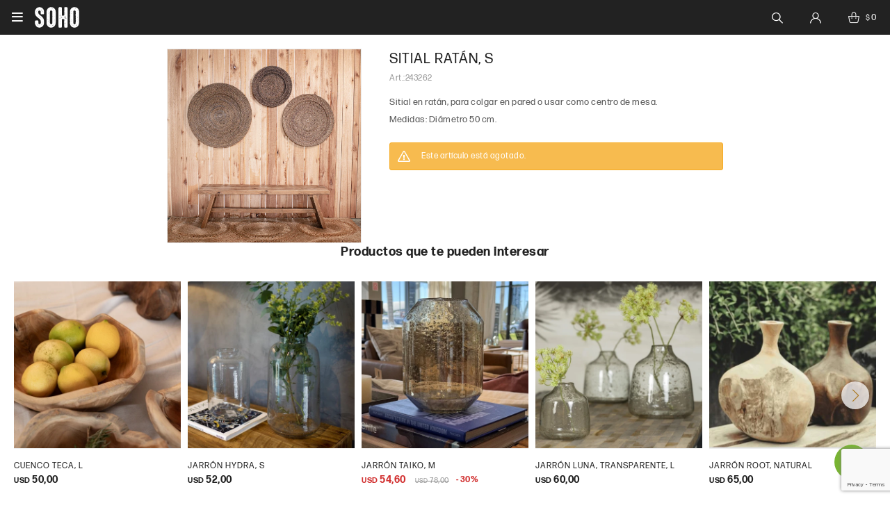

--- FILE ---
content_type: text/html; charset=utf-8
request_url: https://sohodeco.com.uy/catalogo/sitial-ratan-s_243262_243262
body_size: 7355
content:
 <!DOCTYPE html> <html lang="es" class="no-js"> <head itemscope itemtype="http://schema.org/WebSite"> <meta charset="utf-8" /> <script> const GOOGLE_MAPS_CHANNEL_ID = '38'; </script> <link rel='preconnect' href='https://f.fcdn.app' /> <link rel='preconnect' href='https://fonts.googleapis.com' /> <link rel='preconnect' href='https://www.facebook.com' /> <link rel='preconnect' href='https://www.google-analytics.com' /> <link rel="dns-prefetch" href="https://cdnjs.cloudflare.com" /> <title itemprop='name'>Sitial Ratán, S — Soho Deco</title> <meta name="description" content="Sitial en ratán, para colgar en pared o usar como centro de mesa. Medidas: Diámetro 50 cm." /> <meta name="keywords" content="" /> <link itemprop="url" rel="canonical" href="https://sohodeco.com.uy/catalogo/sitial-ratan-s_243262_243262" /> <meta property="og:title" content="Sitial Ratán, S — Soho Deco" /><meta property="og:description" content="Sitial en ratán, para colgar en pared o usar como centro de mesa. Medidas: Diámetro 50 cm." /><meta property="og:type" content="product" /><meta property="og:image" content="https://f.fcdn.app/imgs/158070/sohodeco.com.uy/sohouy/0335/webp/catalogo/243262_243262_1/1000x1000/sitial-ratan-s-sitial-ratan-s.jpg"/><meta property="og:url" content="https://sohodeco.com.uy/catalogo/sitial-ratan-s_243262_243262" /><meta property="og:site_name" content="Soho Deco" /> <meta name='twitter:description' content='Sitial en ratán, para colgar en pared o usar como centro de mesa. Medidas: Diámetro 50 cm.' /> <meta name='twitter:image' content='https://f.fcdn.app/imgs/158070/sohodeco.com.uy/sohouy/0335/webp/catalogo/243262_243262_1/1000x1000/sitial-ratan-s-sitial-ratan-s.jpg' /> <meta name='twitter:url' content='https://sohodeco.com.uy/catalogo/sitial-ratan-s_243262_243262' /> <meta name='twitter:card' content='summary' /> <meta name='twitter:title' content='Sitial Ratán, S — Soho Deco' /> <script>document.getElementsByTagName('html')[0].setAttribute('class', 'js ' + ('ontouchstart' in window || navigator.msMaxTouchPoints ? 'is-touch' : 'no-touch'));</script> <script> var FN_TC = { M1 : 38.415, M2 : 1 }; </script> <script>window.dataLayer = window.dataLayer || [];var _tmData = {"fbPixel":"","hotJar":"","zopimId":"","app":"web"};</script> <script>(function(w,d,s,l,i){w[l]=w[l]||[];w[l].push({'gtm.start': new Date().getTime(),event:'gtm.js'});var f=d.getElementsByTagName(s)[0], j=d.createElement(s),dl=l!='dataLayer'?'&l='+l:'';j.setAttribute('defer', 'defer');j.src= 'https://www.googletagmanager.com/gtm.js?id='+i+dl;f.parentNode.insertBefore(j,f); })(window,document,'script','dataLayer','GTM-5L3ZSZ9J');</script> <script>(function(w,d,s,l,i){w[l]=w[l]||[];w[l].push({'gtm.start': new Date().getTime(),event:'gtm.js'});var f=d.getElementsByTagName(s)[0], j=d.createElement(s),dl=l!='dataLayer'?'&l='+l:'';j.setAttribute('defer', 'defer');j.src= 'https://www.googletagmanager.com/gtm.js?id='+i+dl;f.parentNode.insertBefore(j,f); })(window,document,'script','dataLayer','GTM-WLVW5848');</script> <meta id='viewportMetaTag' name="viewport" content="width=device-width, initial-scale=1.0, maximum-scale=1,user-scalable=no"> <link rel="shortcut icon" href="https://f.fcdn.app/assets/commerce/sohodeco.com.uy/4915_1dbd/public/web/favicon.ico" /> <link rel="apple-itouch-icon" href="https://f.fcdn.app/assets/commerce/sohodeco.com.uy/bb1d_1577/public/web/favicon.png" /> <link rel="stylesheet" href="https://use.typekit.net/ebr0ubu.css"> <link href="https://f.fcdn.app/assets/commerce/sohodeco.com.uy/0000_22a9/s.73172623342545602229143564175642.css" rel="stylesheet"/> <script src="https://f.fcdn.app/assets/commerce/sohodeco.com.uy/0000_22a9/s.04926002293365226665924149041164.js"></script> <!--[if lt IE 9]> <script type="text/javascript" src="https://cdnjs.cloudflare.com/ajax/libs/html5shiv/3.7.3/html5shiv.js"></script> <![endif]--> <link rel="manifest" href="https://f.fcdn.app/assets/manifest.json" /> </head> <body id='pgCatalogoDetalle' class='headerMenuBasic footer1 headerSubMenuFade buscadorSlideTop compraSlide compraLeft filtrosFixed fichaMobileFixedActions layout03'> <noscript><iframe src="https://www.googletagmanager.com/ns.html?id=GTM-5L3ZSZ9J" height="0" width="0" style="display:none;visibility:hidden"></iframe></noscript><noscript><iframe src="https://www.googletagmanager.com/ns.html?id=GTM-WLVW5848" height="0" width="0" style="display:none;visibility:hidden"></iframe></noscript> <div id="pre"> <div id="wrapper"> <header id="header" role="banner"> <div class="cnt"> <div id="logo"><a href="/"><img src="https://f.fcdn.app/assets/commerce/sohodeco.com.uy/b584_cbfa/public/web/img/logo.svg" alt="Soho Deco" /></a></div> <div class="toolsItem frmBusqueda" data-version='1'> <button type="button" class="btnItem btnMostrarBuscador"> <span class="ico"></span> <span class="txt"></span> </button> <form action="/catalogo"> <div class="cnt"> <span class="btnCerrar"> <span class="ico"></span> <span class="txt"></span> </span> <label class="lbl"> <b>Buscar productos</b> <input maxlength="48" required="" autocomplete="off" type="search" name="q" placeholder="Buscar productos..." /> </label> <button class="btnBuscar" type="submit"> <span class="ico"></span> <span class="txt"></span> </button> </div> </form> </div> <div class="toolsItem accesoMiCuentaCnt" data-logged="off" data-version='1'> <a href="/mi-cuenta" class="btnItem btnMiCuenta"> <span class="ico"></span> <span class="txt"></span> <span class="usuario"> <span class="nombre"></span> <span class="apellido"></span> </span> </a> <div class="miCuentaMenu"> <ul class="lst"> <li class="it"><a href='/mi-cuenta/mis-datos' class="tit" >Mis datos</a></li> <li class="it"><a href='/mi-cuenta/direcciones' class="tit" >Mis direcciones</a></li> <li class="it"><a href='/mi-cuenta/compras' class="tit" >Mis compras</a></li> <li class="it"><a href='/mi-cuenta/wish-list' class="tit" >Wish List</a></li> <li class="it itSalir"><a href='/salir' class="tit" >Salir</a></li> </ul> </div> </div> <div id="miCompra" data-show="off" data-fn="fnMiCompra" class="toolsItem" data-version="1"> </div> <a id="btnMainMenuMobile" href="javascript:mainMenuMobile.show();"><span class="ico">&#59421;</span><span class="txt">Menú</span></a> </div> </header> <!-- end:header --> <div id="central"> <section id="main" role="main"> <div id="fichaProducto" class="" data-tit="Sitial Ratán, S" data-totImagenes="2" data-agotado="on"> <div class="cnt"> <div id="imagenes"> <img loading='lazy' src='//f.fcdn.app/imgs/158070/sohodeco.com.uy/sohouy/0335/webp/catalogo/243262_243262_1/1000x1000/sitial-ratan-s-sitial-ratan-s.jpg' alt='Sitial Ratán, S Sitial Ratán, S' width='1000' height='1000' /> </div> <div class="hdr"> <h1 class="tit">Sitial Ratán, S</h1> <div class="cod">243262</div> </div> <div class="desc"> <p>Sitial en ratán, para colgar en pared o usar como centro de mesa.<br /> Medidas: Diámetro 50 cm.</p> </div> <div style="display: none;" id="_jsonDataFicha_"> {"sku":{"fen":"1:243262:243262:U:1","com":"243262"},"producto":{"codigo":"243262","nombre":"Sitial Rat\u00e1n, S","categoria":"Decoraci\u00f3n > Adornos, candelabros y m\u00e1s","marca":"Soho"},"variante":{"codigo":"243262","codigoCompleto":"243262243262","nombre":"Sitial Rat\u00e1n, S","nombreCompleto":"Sitial Rat\u00e1n, S","img":{"u":"\/\/f.fcdn.app\/imgs\/57abcf\/sohodeco.com.uy\/sohouy\/0335\/webp\/catalogo\/243262_243262_1\/1024-1024\/sitial-ratan-s-sitial-ratan-s.jpg"},"url":"https:\/\/sohodeco.com.uy\/catalogo\/sitial-ratan-s_243262_243262","tieneStock":false,"ordenVariante":"999"},"nomPresentacion":"Talle \u00fanico","nombre":"Sitial Rat\u00e1n, S","nombreCompleto":"Sitial Rat\u00e1n, S","precioMonto":59,"moneda":{"nom":"M2","nro":840,"cod":"USD","sim":"USD"},"sale":false,"outlet":false,"nuevo":false,"carac":[]} </div> <div class="msg warn"> <p>Este artículo está agotado.</p> </div> </div> </div> <div class="nav productos" id="blkProductosRelacionados" data-fn="fnSwiperProductos" data-breakpoints-slides='[2,4,5]' data-breakpoints-spacing='[10,10,10]'> <div class="swiper blkProductos"> <div class="hdr"> <div class="tit">Productos que te pueden interesar</div> </div> <div class="cnt"> <div class='articleList aListProductos ' data-tot='6' data-totAbs='0' data-cargarVariantes='0'><div class='it grp4 grp8 grp9' data-disp='1' data-codProd='272814001' data-codVar='272814001' data-im='//f.fcdn.app/assets/nd.png'><div class='cnt'><a class="img" href="https://sohodeco.com.uy/catalogo/cuenco-teca-l_272814001_272814001" title="cuenco teca, L"> <div class="cocardas"></div> <img loading='lazy' src='//f.fcdn.app/imgs/4a8e0f/sohodeco.com.uy/sohouy/1ee2/webp/catalogo/272814001_272814001_1/500x500/cuenco-teca-l-cuenco-teca-l.jpg' alt='cuenco teca, L cuenco teca, L' width='500' height='500' /> <span data-fn="fnLoadImg" data-src="//f.fcdn.app/imgs/0677c8/sohodeco.com.uy/sohouy/1f8d/webp/catalogo/272814001_272814001_2/500x500/cuenco-teca-l-cuenco-teca-l.jpg" data-alt="" data-w="500" data-h="500"></span> </a> <div class="info"> <a class="tit" href="https://sohodeco.com.uy/catalogo/cuenco-teca-l_272814001_272814001" title="cuenco teca, L">cuenco teca, L</a> <div class="precios"> <strong class="precio venta"><span class="sim">USD</span> <span class="monto">50,00</span></strong> </div> <!--<button class="btn btn01 btnComprar" onclick="miCompra.agregarArticulo('1:272814001:272814001:U:1',1)" data-sku="1:272814001:272814001:U:1"><span></span></button>--> <div class="variantes"></div> <!--<div class="marca">Soho</div>--> <!--<div class="desc">Bowl de madera de teca.<br /> Medidas: Diámetro aprox 30 cm. Altura aprox 8 cm.</div>--> </div><input type="hidden" class="json" style="display:none" value="{&quot;sku&quot;:{&quot;fen&quot;:&quot;1:272814001:272814001:U:1&quot;,&quot;com&quot;:&quot;272814001&quot;},&quot;producto&quot;:{&quot;codigo&quot;:&quot;272814001&quot;,&quot;nombre&quot;:&quot;cuenco teca, L&quot;,&quot;categoria&quot;:&quot;Decoraci\u00f3n &gt; Adornos, candelabros y m\u00e1s&quot;,&quot;marca&quot;:&quot;Soho&quot;},&quot;variante&quot;:{&quot;codigo&quot;:&quot;272814001&quot;,&quot;codigoCompleto&quot;:&quot;272814001272814001&quot;,&quot;nombre&quot;:&quot;cuenco teca, L&quot;,&quot;nombreCompleto&quot;:&quot;cuenco teca, L&quot;,&quot;img&quot;:{&quot;u&quot;:&quot;\/\/f.fcdn.app\/imgs\/0ea211\/sohodeco.com.uy\/sohouy\/1ee2\/webp\/catalogo\/272814001_272814001_1\/1024-1024\/cuenco-teca-l-cuenco-teca-l.jpg&quot;},&quot;url&quot;:&quot;https:\/\/sohodeco.com.uy\/catalogo\/cuenco-teca-l_272814001_272814001&quot;,&quot;tieneStock&quot;:false,&quot;ordenVariante&quot;:&quot;999&quot;},&quot;nomPresentacion&quot;:&quot;Talle \u00fanico&quot;,&quot;nombre&quot;:&quot;cuenco teca, L&quot;,&quot;nombreCompleto&quot;:&quot;cuenco teca, L&quot;,&quot;precioMonto&quot;:50,&quot;moneda&quot;:{&quot;nom&quot;:&quot;M2&quot;,&quot;nro&quot;:840,&quot;cod&quot;:&quot;USD&quot;,&quot;sim&quot;:&quot;USD&quot;},&quot;sale&quot;:false,&quot;outlet&quot;:false,&quot;nuevo&quot;:false}" /></div></div><div class='it grp4 grp8 grp9' data-disp='1' data-codProd='255917' data-codVar='255917' data-im='//f.fcdn.app/assets/nd.png'><div class='cnt'><a class="img" href="https://sohodeco.com.uy/catalogo/jarron-hydra-s_255917_255917" title="jarrón hydra, s"> <div class="cocardas"></div> <img loading='lazy' src='//f.fcdn.app/imgs/1f5d3b/sohodeco.com.uy/sohouy/23da/webp/catalogo/255917_255917_1/500x500/jarron-hydra-s-jarron-hydra-s.jpg' alt='jarrón hydra, s jarrón hydra, s' width='500' height='500' /> <span data-fn="fnLoadImg" data-src="//f.fcdn.app/imgs/94f671/sohodeco.com.uy/sohouy/1755/webp/catalogo/255917_255917_2/500x500/jarron-hydra-s-jarron-hydra-s.jpg" data-alt="" data-w="500" data-h="500"></span> </a> <div class="info"> <a class="tit" href="https://sohodeco.com.uy/catalogo/jarron-hydra-s_255917_255917" title="jarrón hydra, s">jarrón hydra, s</a> <div class="precios"> <strong class="precio venta"><span class="sim">USD</span> <span class="monto">52,00</span></strong> </div> <!--<button class="btn btn01 btnComprar" onclick="miCompra.agregarArticulo('1:255917:255917:U:1',1)" data-sku="1:255917:255917:U:1"><span></span></button>--> <div class="variantes"></div> <!--<div class="marca">Soho</div>--> <!--<div class="desc">Jarrón o florero de vidrio transparente.<br /> Medidas: Diámetro 14 cm. Altura 24 cm.</div>--> </div><input type="hidden" class="json" style="display:none" value="{&quot;sku&quot;:{&quot;fen&quot;:&quot;1:255917:255917:U:1&quot;,&quot;com&quot;:&quot;255917&quot;},&quot;producto&quot;:{&quot;codigo&quot;:&quot;255917&quot;,&quot;nombre&quot;:&quot;jarr\u00f3n hydra, s&quot;,&quot;categoria&quot;:&quot;Decoraci\u00f3n &gt; Adornos, candelabros y m\u00e1s&quot;,&quot;marca&quot;:&quot;Soho&quot;},&quot;variante&quot;:{&quot;codigo&quot;:&quot;255917&quot;,&quot;codigoCompleto&quot;:&quot;255917255917&quot;,&quot;nombre&quot;:&quot;jarr\u00f3n hydra, s&quot;,&quot;nombreCompleto&quot;:&quot;jarr\u00f3n hydra, s&quot;,&quot;img&quot;:{&quot;u&quot;:&quot;\/\/f.fcdn.app\/imgs\/3095f1\/sohodeco.com.uy\/sohouy\/23da\/webp\/catalogo\/255917_255917_1\/1024-1024\/jarron-hydra-s-jarron-hydra-s.jpg&quot;},&quot;url&quot;:&quot;https:\/\/sohodeco.com.uy\/catalogo\/jarron-hydra-s_255917_255917&quot;,&quot;tieneStock&quot;:false,&quot;ordenVariante&quot;:&quot;999&quot;},&quot;nomPresentacion&quot;:&quot;Talle \u00fanico&quot;,&quot;nombre&quot;:&quot;jarr\u00f3n hydra, s&quot;,&quot;nombreCompleto&quot;:&quot;jarr\u00f3n hydra, s&quot;,&quot;precioMonto&quot;:52,&quot;moneda&quot;:{&quot;nom&quot;:&quot;M2&quot;,&quot;nro&quot;:840,&quot;cod&quot;:&quot;USD&quot;,&quot;sim&quot;:&quot;USD&quot;},&quot;sale&quot;:false,&quot;outlet&quot;:false,&quot;nuevo&quot;:false}" /></div></div><div class='it rebajado descuento grp4 grp6 grp8 grp9' data-disp='1' data-codProd='270181' data-codVar='270181' data-im='//f.fcdn.app/assets/nd.png'><div class='cnt'><a class="img" href="https://sohodeco.com.uy/catalogo/jarron-taiko-m_270181_270181" title="Jarrón Taiko, M"> <div class="cocardas"></div> <img loading='lazy' src='//f.fcdn.app/imgs/b3d680/sohodeco.com.uy/sohouy/c362/webp/catalogo/270181_270181_1/500x500/jarron-taiko-m-jarron-taiko-m.jpg' alt='Jarrón Taiko, M Jarrón Taiko, M' width='500' height='500' /> </a> <div class="info"> <a class="tit" href="https://sohodeco.com.uy/catalogo/jarron-taiko-m_270181_270181" title="Jarrón Taiko, M">Jarrón Taiko, M</a> <div class="precios"> <strong class="precio venta"><span class="sim">USD</span> <span class="monto">54,60</span></strong> <del class="precio lista"><span class="sim">USD</span> <span class="monto">78,00</span></del> </div> <span class="porcRebaja"><span class="aux"><span class=int>30</span></span></span> <!--<button class="btn btn01 btnComprar" onclick="miCompra.agregarArticulo('1:270181:270181:U:1',1)" data-sku="1:270181:270181:U:1"><span></span></button>--> <div class="variantes"></div> <!--<div class="marca">Soho</div>--> <!--<div class="desc">Florero de vidrio grueso, efecto semi espejado, color verde-ambar.<br /> Medidas: 19 x 26 cm de alto.</div>--> </div><input type="hidden" class="json" style="display:none" value="{&quot;sku&quot;:{&quot;fen&quot;:&quot;1:270181:270181:U:1&quot;,&quot;com&quot;:&quot;270181&quot;},&quot;producto&quot;:{&quot;codigo&quot;:&quot;270181&quot;,&quot;nombre&quot;:&quot;Jarr\u00f3n Taiko, M&quot;,&quot;categoria&quot;:&quot;Decoraci\u00f3n &gt; Adornos, candelabros y m\u00e1s&quot;,&quot;marca&quot;:&quot;Soho&quot;},&quot;variante&quot;:{&quot;codigo&quot;:&quot;270181&quot;,&quot;codigoCompleto&quot;:&quot;270181270181&quot;,&quot;nombre&quot;:&quot;Jarr\u00f3n Taiko, M&quot;,&quot;nombreCompleto&quot;:&quot;Jarr\u00f3n Taiko, M&quot;,&quot;img&quot;:{&quot;u&quot;:&quot;\/\/f.fcdn.app\/imgs\/a34ada\/sohodeco.com.uy\/sohouy\/c362\/webp\/catalogo\/270181_270181_1\/1024-1024\/jarron-taiko-m-jarron-taiko-m.jpg&quot;},&quot;url&quot;:&quot;https:\/\/sohodeco.com.uy\/catalogo\/jarron-taiko-m_270181_270181&quot;,&quot;tieneStock&quot;:false,&quot;ordenVariante&quot;:&quot;999&quot;},&quot;nomPresentacion&quot;:&quot;Talle \u00fanico&quot;,&quot;nombre&quot;:&quot;Jarr\u00f3n Taiko, M&quot;,&quot;nombreCompleto&quot;:&quot;Jarr\u00f3n Taiko, M&quot;,&quot;precioMonto&quot;:54.6,&quot;moneda&quot;:{&quot;nom&quot;:&quot;M2&quot;,&quot;nro&quot;:840,&quot;cod&quot;:&quot;USD&quot;,&quot;sim&quot;:&quot;USD&quot;},&quot;sale&quot;:false,&quot;outlet&quot;:false,&quot;nuevo&quot;:false}" /></div></div><div class='it grp4 grp8 grp9' data-disp='1' data-codProd='255875' data-codVar='255875' data-im='//f.fcdn.app/assets/nd.png'><div class='cnt'><a class="img" href="https://sohodeco.com.uy/catalogo/jarron-luna-transparente-l_255875_255875" title="Jarrón luna, transparente, L"> <div class="cocardas"></div> <img loading='lazy' src='//f.fcdn.app/imgs/b25a96/sohodeco.com.uy/sohouy/9b95/webp/catalogo/255875_255875_1/500x500/jarron-luna-transparente-l-jarron-luna-transparente-l.jpg' alt='Jarrón luna, transparente, L Jarrón luna, transparente, L' width='500' height='500' /> <span data-fn="fnLoadImg" data-src="//f.fcdn.app/imgs/68dd23/sohodeco.com.uy/sohouy/462a/webp/catalogo/255875_255875_2/500x500/jarron-luna-transparente-l-jarron-luna-transparente-l.jpg" data-alt="" data-w="500" data-h="500"></span> </a> <div class="info"> <a class="tit" href="https://sohodeco.com.uy/catalogo/jarron-luna-transparente-l_255875_255875" title="Jarrón luna, transparente, L">Jarrón luna, transparente, L</a> <div class="precios"> <strong class="precio venta"><span class="sim">USD</span> <span class="monto">60,00</span></strong> </div> <!--<button class="btn btn01 btnComprar" onclick="miCompra.agregarArticulo('1:255875:255875:U:1',1)" data-sku="1:255875:255875:U:1"><span></span></button>--> <div class="variantes"></div> <!--<div class="marca">Soho</div>--> <!--<div class="desc">Jarrón de vidrio grueso transparente. Ideal para utilizar como florero o adorno. <br /> Medidas: Diámetro 20.5 cm. Altura 23 cm.</div>--> </div><input type="hidden" class="json" style="display:none" value="{&quot;sku&quot;:{&quot;fen&quot;:&quot;1:255875:255875:U:1&quot;,&quot;com&quot;:&quot;255875&quot;},&quot;producto&quot;:{&quot;codigo&quot;:&quot;255875&quot;,&quot;nombre&quot;:&quot;Jarr\u00f3n luna, transparente, L&quot;,&quot;categoria&quot;:&quot;Decoraci\u00f3n &gt; Adornos, candelabros y m\u00e1s&quot;,&quot;marca&quot;:&quot;Soho&quot;},&quot;variante&quot;:{&quot;codigo&quot;:&quot;255875&quot;,&quot;codigoCompleto&quot;:&quot;255875255875&quot;,&quot;nombre&quot;:&quot;Jarr\u00f3n luna, transparente, L&quot;,&quot;nombreCompleto&quot;:&quot;Jarr\u00f3n luna, transparente, L&quot;,&quot;img&quot;:{&quot;u&quot;:&quot;\/\/f.fcdn.app\/imgs\/bb74f0\/sohodeco.com.uy\/sohouy\/9b95\/webp\/catalogo\/255875_255875_1\/1024-1024\/jarron-luna-transparente-l-jarron-luna-transparente-l.jpg&quot;},&quot;url&quot;:&quot;https:\/\/sohodeco.com.uy\/catalogo\/jarron-luna-transparente-l_255875_255875&quot;,&quot;tieneStock&quot;:false,&quot;ordenVariante&quot;:&quot;999&quot;},&quot;nomPresentacion&quot;:&quot;Talle \u00fanico&quot;,&quot;nombre&quot;:&quot;Jarr\u00f3n luna, transparente, L&quot;,&quot;nombreCompleto&quot;:&quot;Jarr\u00f3n luna, transparente, L&quot;,&quot;precioMonto&quot;:60,&quot;moneda&quot;:{&quot;nom&quot;:&quot;M2&quot;,&quot;nro&quot;:840,&quot;cod&quot;:&quot;USD&quot;,&quot;sim&quot;:&quot;USD&quot;},&quot;sale&quot;:false,&quot;outlet&quot;:false,&quot;nuevo&quot;:false}" /></div></div><div class='it grp4 grp8 grp9' data-disp='1' data-codProd='272792' data-codVar='272792' data-im='//f.fcdn.app/assets/nd.png'><div class='cnt'><a class="img" href="https://sohodeco.com.uy/catalogo/jarron-root-natural_272792_272792" title="Jarrón Root, natural"> <div class="cocardas"></div> <img loading='lazy' src='//f.fcdn.app/imgs/d43f67/sohodeco.com.uy/sohouy/0102/webp/catalogo/272792_272792_1/500x500/jarron-root-natural-jarron-root-natural.jpg' alt='Jarrón Root, natural Jarrón Root, natural' width='500' height='500' /> </a> <div class="info"> <a class="tit" href="https://sohodeco.com.uy/catalogo/jarron-root-natural_272792_272792" title="Jarrón Root, natural">Jarrón Root, natural</a> <div class="precios"> <strong class="precio venta"><span class="sim">USD</span> <span class="monto">65,00</span></strong> </div> <!--<button class="btn btn01 btnComprar" onclick="miCompra.agregarArticulo('1:272792:272792:U:1',1)" data-sku="1:272792:272792:U:1"><span></span></button>--> <div class="variantes"></div> <!--<div class="marca">Soho</div>--> <!--<div class="desc">Jarrón de madera de raíz de teka.<br /> Color natural.<br /> Medidas: 25 x 35 cm de alto.</div>--> </div><input type="hidden" class="json" style="display:none" value="{&quot;sku&quot;:{&quot;fen&quot;:&quot;1:272792:272792:U:1&quot;,&quot;com&quot;:&quot;272792&quot;},&quot;producto&quot;:{&quot;codigo&quot;:&quot;272792&quot;,&quot;nombre&quot;:&quot;Jarr\u00f3n Root, natural&quot;,&quot;categoria&quot;:&quot;Decoraci\u00f3n &gt; Adornos, candelabros y m\u00e1s&quot;,&quot;marca&quot;:&quot;Soho&quot;},&quot;variante&quot;:{&quot;codigo&quot;:&quot;272792&quot;,&quot;codigoCompleto&quot;:&quot;272792272792&quot;,&quot;nombre&quot;:&quot;Jarr\u00f3n Root, natural&quot;,&quot;nombreCompleto&quot;:&quot;Jarr\u00f3n Root, natural&quot;,&quot;img&quot;:{&quot;u&quot;:&quot;\/\/f.fcdn.app\/imgs\/5f9576\/sohodeco.com.uy\/sohouy\/0102\/webp\/catalogo\/272792_272792_1\/1024-1024\/jarron-root-natural-jarron-root-natural.jpg&quot;},&quot;url&quot;:&quot;https:\/\/sohodeco.com.uy\/catalogo\/jarron-root-natural_272792_272792&quot;,&quot;tieneStock&quot;:false,&quot;ordenVariante&quot;:&quot;999&quot;},&quot;nomPresentacion&quot;:&quot;Talle \u00fanico&quot;,&quot;nombre&quot;:&quot;Jarr\u00f3n Root, natural&quot;,&quot;nombreCompleto&quot;:&quot;Jarr\u00f3n Root, natural&quot;,&quot;precioMonto&quot;:65,&quot;moneda&quot;:{&quot;nom&quot;:&quot;M2&quot;,&quot;nro&quot;:840,&quot;cod&quot;:&quot;USD&quot;,&quot;sim&quot;:&quot;USD&quot;},&quot;sale&quot;:false,&quot;outlet&quot;:false,&quot;nuevo&quot;:false}" /></div></div><div class='it grp4 grp8 grp9' data-disp='1' data-codProd='276631' data-codVar='276631' data-im='//f.fcdn.app/assets/nd.png'><div class='cnt'><a class="img" href="https://sohodeco.com.uy/catalogo/jarron-buela-l_276631_276631" title="Jarrón Buela, L"> <div class="cocardas"></div> <img loading='lazy' src='//f.fcdn.app/imgs/2b836f/sohodeco.com.uy/sohouy/63b5/webp/catalogo/276631_276631_1/500x500/jarron-buela-l-jarron-buela-l.jpg' alt='Jarrón Buela, L Jarrón Buela, L' width='500' height='500' /> <span data-fn="fnLoadImg" data-src="//f.fcdn.app/imgs/171f57/sohodeco.com.uy/sohouy/4bc9/webp/catalogo/276631_276631_2/500x500/jarron-buela-l-jarron-buela-l.jpg" data-alt="" data-w="500" data-h="500"></span> </a> <div class="info"> <a class="tit" href="https://sohodeco.com.uy/catalogo/jarron-buela-l_276631_276631" title="Jarrón Buela, L">Jarrón Buela, L</a> <div class="precios"> <strong class="precio venta"><span class="sim">USD</span> <span class="monto">65,00</span></strong> </div> <!--<button class="btn btn01 btnComprar" onclick="miCompra.agregarArticulo('1:276631:276631:U:1',1)" data-sku="1:276631:276631:U:1"><span></span></button>--> <div class="variantes"></div> <!--<div class="marca">Soho</div>--> <!--<div class="desc">Jarrón de terracota.<br /> Medidas: Diámetro 19 cm. Alto 30 cm.</div>--> </div><input type="hidden" class="json" style="display:none" value="{&quot;sku&quot;:{&quot;fen&quot;:&quot;1:276631:276631:U:1&quot;,&quot;com&quot;:&quot;276631&quot;},&quot;producto&quot;:{&quot;codigo&quot;:&quot;276631&quot;,&quot;nombre&quot;:&quot;Jarr\u00f3n Buela, L&quot;,&quot;categoria&quot;:&quot;Decoraci\u00f3n &gt; Adornos, candelabros y m\u00e1s&quot;,&quot;marca&quot;:&quot;Soho&quot;},&quot;variante&quot;:{&quot;codigo&quot;:&quot;276631&quot;,&quot;codigoCompleto&quot;:&quot;276631276631&quot;,&quot;nombre&quot;:&quot;Jarr\u00f3n Buela, L&quot;,&quot;nombreCompleto&quot;:&quot;Jarr\u00f3n Buela, L&quot;,&quot;img&quot;:{&quot;u&quot;:&quot;\/\/f.fcdn.app\/imgs\/1d19a2\/sohodeco.com.uy\/sohouy\/63b5\/webp\/catalogo\/276631_276631_1\/1024-1024\/jarron-buela-l-jarron-buela-l.jpg&quot;},&quot;url&quot;:&quot;https:\/\/sohodeco.com.uy\/catalogo\/jarron-buela-l_276631_276631&quot;,&quot;tieneStock&quot;:false,&quot;ordenVariante&quot;:&quot;999&quot;},&quot;nomPresentacion&quot;:&quot;Talle \u00fanico&quot;,&quot;nombre&quot;:&quot;Jarr\u00f3n Buela, L&quot;,&quot;nombreCompleto&quot;:&quot;Jarr\u00f3n Buela, L&quot;,&quot;precioMonto&quot;:65,&quot;moneda&quot;:{&quot;nom&quot;:&quot;M2&quot;,&quot;nro&quot;:840,&quot;cod&quot;:&quot;USD&quot;,&quot;sim&quot;:&quot;USD&quot;},&quot;sale&quot;:false,&quot;outlet&quot;:false,&quot;nuevo&quot;:false}" /></div></div></div> </div> </div> </div><div class="consulta-popup"> <div class="form-wrapper"> <p class="close-popup"></p> <form id="consulta-articulo-form" data-fn="fnSendPopupConsulta"> <div class="output-msg"> <p></p></div> <div class="fld-grp"> <div class="rf-margin-top"> <label class="lbl" for="consulta-name"><b>Nombre:</b> </label> <input class="fld" id="consulta-name" name="consulta-name" type="text" maxlength="32" required> </div> <div class="rf-margin-top"> <label class="lbl" for="consulta-phone"><b>Telefono:</b> </label> <input class="fld" id="consulta-phone" name="consulta-phone" type="number" maxlength="32" required> </div> <div class="rf-margin-top"> <label class="lbl" for="consulta-email"><b>Correo electronico:</b> </label> <input class="fld" id="consulta-email" name="consulta-email" type="email" autocomplete="false" required> </div> <div class="rf-margin-top"> <label class="lbl" for="consulta-msg"><b>Mensaje:</b> </label> <textarea class="fld" id="consulta-msg" name="consulta-msg" type="text" autocomplete="true" required> </textarea> </div> <hr class="rf-margin-top"> <div id="fldCaptcha" class="fld fldCaptcha rf-margin-top"> <div class="lbl"> <div id="captchaCrearCuenta"></div> <script> FN_Captcha.render('captchaCrearCuenta', { callback: function () { $('#btnEnviarConsulta').attr('disabled', false); } }); </script> </div> </div> </div> <div class="actions rf-margin-top"> <button id='btnEnviarConsulta' class="btn btn01" type="submit" disabled >Enviar consulta</button> </div> </form> </div> </div> <script> if($('#fichaProducto .cocardas > .dfl > .ico').length > 0) { $('#fichaProducto > .cnt .iconoVentaDiferida').css('top','90px'); } </script></div> <div style="display:none;" itemscope itemtype="http://schema.org/Product"> <span itemprop="brand">Soho</span> <span itemprop="name">Sitial Ratán, S</span> <img itemprop="image" src="//f.fcdn.app/imgs/27d0dd/sohodeco.com.uy/sohouy/0335/webp/catalogo/243262_243262_1/1920-1200/sitial-ratan-s-sitial-ratan-s.jpg" alt="Sitial Ratán, S " /> <span itemprop="description">Sitial en ratán, para colgar en pared o usar como centro de mesa.<br /> Medidas: Diámetro 50 cm.</span> <span itemprop="sku">243262243262</span> <link itemprop="itemCondition" href="http://schema.org/NewCondition"/> <span itemprop="offers" itemscope itemtype="http://schema.org/Offer"> <meta itemprop="priceCurrency" content="USD"/> <meta itemprop="price" content="59"> <meta itemprop="priceValidUntil" content=""> <link itemprop="itemCondition" href="http://schema.org/NewCondition"/> <link itemprop="availability" href="http://schema.org/OutOfStock"/> <span itemprop="url">https://sohodeco.com.uy/catalogo/sitial-ratan-s_243262_243262</span> </span> </div> </section> <!-- end:main --> </div> <!-- end:central --> <footer id="footer"> <div class="cnt"> <!----> <div id="historialArtVistos" data-show="off"> </div> <div class="ftrContent"> <div class="datosContacto"> <address> <span class="telefono">+598 92 031 448</span> <span class="direccion">Av. Italia esq. Juan Zorrilla de San Martín / Design District, Maldonado</span> <span class="email">sohodeco@sohodeco.com.uy</span> <span class="horario">Horario: Lunes a domingo de 11:00 a 20:00hs.</span> </address> </div> <div class="blk blkSeo"> <div class="hdr"> <div class="tit">Menú SEO</div> </div> <div class="cnt"> <ul class="lst"> </ul> </div> </div> <div class="blk blkEmpresa"> <div class="hdr"> <div class="tit">SOHO Deco</div> </div> <div class="cnt"> <ul class="lst"> <li class="it "><a target="_self" class="tit" href="https://sohodeco.com.uy/tiendas">Tiendas</a></li> <li class="it "><a target="_self" class="tit" href="https://sohodeco.com.uy/contacto">Contacto</a></li> </ul> </div> </div> <div class="blk blkCompra"> <div class="hdr"> <div class="tit">Comprar</div> </div> <div class="cnt"> <ul class="lst"> <li class="it "><a target="_self" class="tit" href="https://sohodeco.com.uy/como-comprar">Como comprar</a></li> <li class="it "><a target="_self" class="tit" href="https://sohodeco.com.uy/envios-y-devoluciones">Envíos y devoluciones</a></li> <li class="it "><a target="_blank" class="tit" href="https://sohodeco.com.uy/politica-de-privacidad">Política de Privacidad</a></li> </ul> </div> </div> <div class="blk blkCuenta"> <div class="hdr"> <div class="tit">Mi cuenta</div> </div> <div class="cnt"> <ul class="lst"> <li class="it "><a target="_self" class="tit" href="https://sohodeco.com.uy/mi-cuenta">Mi cuenta</a></li> <li class="it "><a target="_self" class="tit" href="https://sohodeco.com.uy/mi-cuenta/compras">Mis compras</a></li> <li class="it "><a target="_self" class="tit" href="https://sohodeco.com.uy/mi-cuenta/direcciones">Mis direcciones</a></li> <li class="it "><a target="_self" class="tit" href="https://sohodeco.com.uy/mi-cuenta/wish-list">Wish List</a></li> </ul> </div> </div> <div class="blk blkNewsletter"> <div class="hdr"> <div class="tit">Newsletter</div> </div> <div class="cnt"> <p>¡Suscribite y recibí todas nuestras novedades!</p> <form class="frmNewsletter" action="/ajax?service=registro-newsletter"> <div class="fld-grp"> <div class="fld fldNombre"> <label class="lbl"><b>Nombre</b><input type="text" name="nombre" placeholder="Ingresa tu nombre" /></label> </div> <div class="fld fldApellido"> <label class="lbl"><b>Apellido</b><input type="text" name="apellido" placeholder="Ingresa tu apellido" /></label> </div> <div class="fld fldEmail"> <label class="lbl"><b>E-mail</b><input type="email" name="email" required placeholder="Ingresa tu e-mail" /></label> </div> </div> <div class="actions"> <button type="submit" class="btn btnSuscribirme"><span>Suscribirme</span></button> </div> </form> </div> </div> <ul class="lst lstRedesSociales"> <li class="it instagram"><a href="https://www.instagram.com/sohodeco_uy/" target="_blank" rel="external"><span class="ico">&#59396;</span><span class="txt">Instagram</span></a></li> </ul> <div class="sellos"> <div class="blk blkMediosDePago"> <div class="hdr"> <div class="tit">Compr? online con:</div> </div> <div class='cnt'> <ul class='lst lstMediosDePago'> <li class='it bandes'><img src="https://f.fcdn.app/logos/b/bandes.svg" alt="bandes" height="20" /></li> <li class='it bbvanet'><img src="https://f.fcdn.app/logos/b/bbvanet.svg" alt="bbvanet" height="20" /></li> <li class='it heritage'><img src="https://f.fcdn.app/logos/b/heritage.svg" alt="heritage" height="20" /></li> <li class='it master'><img src="https://f.fcdn.app/logos/b/master.svg" alt="master" height="20" /></li> <li class='it oca'><img src="https://f.fcdn.app/logos/b/oca.svg" alt="oca" height="20" /></li> <li class='it santandersupernet'><img src="https://f.fcdn.app/logos/b/santandersupernet.svg" alt="santandersupernet" height="20" /></li> <li class='it scotiabank'><img src="https://f.fcdn.app/logos/b/scotiabank.svg" alt="scotiabank" height="20" /></li> <li class='it visa'><img src="https://f.fcdn.app/logos/b/visa.svg" alt="visa" height="20" /></li> </ul> </div> </div> <div class="blk blkMediosDeEnvio"> <div class="hdr"> <div class="tit">Entrega:</div> </div> <div class='cnt'> <ul class="lst lstMediosDeEnvio"> </ul> </div> </div> </div> <div class="extras"> <div class="copy">&COPY; Copyright 2026 / Soho Deco <a href="/terminos-condiciones">Términos y condiciones</a></div> <div class="btnFenicio"><a href="https://fenicio.io?site=Soho Deco" target="_blank" title="Powered by Fenicio eCommerce Uruguay"><strong>Fenicio eCommerce Uruguay</strong></a></div> </div> </div> </div> </footer> </div> <!-- end:wrapper --> </div> <!-- end:pre --> <div class="loader"> <div></div> </div> <a class="whatsappFloat" onclick="ga('send', 'event', 'ConsultaWhatsappMobile', 'Whatsapp 092031448');fbq('trackCustom', 'Whatsapp');" href="https://api.whatsapp.com/send?phone=59892031448" target="blank"></a> <div id="mainMenuMobile"> <span class="btnCerrar"><span class="ico"></span><span class="txt"></span></span> <div class="cnt"> <ul class="lst menu"> <li class="it logo"><a href="/"><img src="https://f.fcdn.app/assets/commerce/sohodeco.com.uy/abee_abc2/public/web/img/logo-negro.svg" alt="Soho Deco" /></a></li> <li class="it muebles"> <a class="tit" href="https://sohodeco.com.uy/muebles">Muebles</a> <div class="subMenu"> <div class="cnt"> <ul class="lst"> <li class="it mesas-de-comedor"><a class="tit" href="https://sohodeco.com.uy/muebles/mesas-de-comedor">Mesas de comedor</a></li> <li class="it mesas-de-living"><a class="tit" href="https://sohodeco.com.uy/muebles/mesas-de-living">Mesas de living</a></li> <li class="it mesas-de-luz-y-laterales"><a class="tit" href="https://sohodeco.com.uy/muebles/mesas-de-luz-y-laterales">Mesas de luz y laterales</a></li> <li class="it aparadores-consolas-y-mas"><a class="tit" href="https://sohodeco.com.uy/muebles/aparadores-consolas-y-mas">Aparadores, consolas y más</a></li> <li class="it sofas"><a class="tit" href="https://sohodeco.com.uy/muebles/sofas">Sofás</a></li> <li class="it butacas"><a class="tit" href="https://sohodeco.com.uy/muebles/butacas">Butacas</a></li> <li class="it sillas"><a class="tit" href="https://sohodeco.com.uy/muebles/sillas">Sillas</a></li> <li class="it bancos-y-pouffs"><a class="tit" href="https://sohodeco.com.uy/muebles/bancos-y-pouffs">Bancos y pouffs</a></li> <li class="it muebles-exterior"><a class="tit" href="https://sohodeco.com.uy/muebles-exterior">Muebles de exterior</a></li> </ul> </div> </div> </li> <li class="it decoracion"> <a class="tit" href="https://sohodeco.com.uy/decoracion">Decoración</a> <div class="subMenu"> <div class="cnt"> <ul class="lst"> <li class="it cuadros-y-esculturas"><a class="tit" href="https://sohodeco.com.uy/decoracion/cuadros-y-esculturas">Cuadros y Esculturas</a></li> <li class="it espejos"><a class="tit" href="https://sohodeco.com.uy/decoracion/espejos">Espejos</a></li> <li class="it adornos-candelabros-y-mas"><a class="tit" href="https://sohodeco.com.uy/decoracion/adornos-candelabros-y-mas">Adornos, candelabros y más</a></li> <li class="it velas-y-aromatizadores"><a class="tit" href="https://sohodeco.com.uy/decoracion/velas-y-aromatizadores">Velas y Aromatizadores</a></li> <li class="it bandejas"><a class="tit" href="https://sohodeco.com.uy/decoracion/bandejas">Bandejas</a></li> <li class="it macetas-y-plantas"><a class="tit" href="https://sohodeco.com.uy/decoracion/macetas-y-plantas">Macetas y Plantas</a></li> <li class="it canastos"><a class="tit" href="https://sohodeco.com.uy/decoracion/canastos">Canastos</a></li> </ul> </div> </div> </li> <li class="it vajilla"> <a class="tit" href="https://sohodeco.com.uy/vajilla">Bazar y vajilla</a> </li> <li class="it iluminacion"> <a class="tit" href="https://sohodeco.com.uy/iluminacion">Iluminación</a> <div class="subMenu"> <div class="cnt"> <ul class="lst"> <li class="it tipo de-techo"><a class="tit" href="https://sohodeco.com.uy/iluminacion?tipo=de-techo">De techo</a></li> <li class="it tipo de-mesa"><a class="tit" href="https://sohodeco.com.uy/iluminacion?tipo=de-mesa">De mesa</a></li> <li class="it tipo de-pie"><a class="tit" href="https://sohodeco.com.uy/iluminacion?tipo=de-pie">De pie</a></li> <li class="it tipo de-pared"><a class="tit" href="https://sohodeco.com.uy/iluminacion?tipo=de-pared">De pared</a></li> </ul> </div> </div> </li> <li class="it textiles"> <a class="tit" href="https://sohodeco.com.uy/textiles">Textiles</a> <div class="subMenu"> <div class="cnt"> <ul class="lst"> <li class="it alfombras"><a class="tit" href="https://sohodeco.com.uy/textiles/alfombras">Alfombras</a></li> <li class="it almohadones"><a class="tit" href="https://sohodeco.com.uy/textiles/almohadones">Almohadones</a></li> <li class="it individuales-y-manteles"><a class="tit" href="https://sohodeco.com.uy/textiles/individuales-y-manteles">Individuales y manteles</a></li> <li class="it mantas-y-ropa-de-cama"><a class="tit" href="https://sohodeco.com.uy/textiles/mantas-y-ropa-de-cama">Mantas y ropa de cama</a></li> </ul> </div> </div> </li> <li class="it "> <a class="tit" href="https://sohodeco.com.uy/catalogo?nuevos=1">New In</a> </li> <li class="it "> <a class="tit" href="/catalogo?grp=6">SALE</a> </li> <li class="it "> <a class="tit" href="https://sohodeco.com.uy/colectivos">Colectivos</a> </li> <li class="it"> <strong class="tit">Empresa</strong> <div class="subMenu"> <div class="cnt"> <ul class="lst"> <li class="it "><a class="tit" href="https://sohodeco.com.uy/tiendas">Tiendas</a></li> <li class="it "><a class="tit" href="https://sohodeco.com.uy/contacto">Contacto</a></li> </ul> </div> </div> </li> <li class="it"> <strong class="tit">Compra</strong> <div class="subMenu"> <div class="cnt"> <ul class="lst"> <li class="it "><a class="tit" href="https://sohodeco.com.uy/como-comprar">Como comprar</a></li> <li class="it "><a class="tit" href="https://sohodeco.com.uy/envios-y-devoluciones">Envíos y devoluciones</a></li> <li class="it "><a class="tit" href="https://sohodeco.com.uy/politica-de-privacidad">Política de Privacidad</a></li> </ul> </div> </div> </li> </ul> </div> </div> <div id="fb-root"></div> </body> </html> 

--- FILE ---
content_type: text/html; charset=utf-8
request_url: https://www.google.com/recaptcha/enterprise/anchor?ar=1&k=6LfR5eoqAAAAAFVrF1Ij6VLAlSMjmXT6dC9UhVi6&co=aHR0cHM6Ly9zb2hvZGVjby5jb20udXk6NDQz&hl=en&v=PoyoqOPhxBO7pBk68S4YbpHZ&size=invisible&anchor-ms=20000&execute-ms=30000&cb=p3ozpmj1nbl1
body_size: 48828
content:
<!DOCTYPE HTML><html dir="ltr" lang="en"><head><meta http-equiv="Content-Type" content="text/html; charset=UTF-8">
<meta http-equiv="X-UA-Compatible" content="IE=edge">
<title>reCAPTCHA</title>
<style type="text/css">
/* cyrillic-ext */
@font-face {
  font-family: 'Roboto';
  font-style: normal;
  font-weight: 400;
  font-stretch: 100%;
  src: url(//fonts.gstatic.com/s/roboto/v48/KFO7CnqEu92Fr1ME7kSn66aGLdTylUAMa3GUBHMdazTgWw.woff2) format('woff2');
  unicode-range: U+0460-052F, U+1C80-1C8A, U+20B4, U+2DE0-2DFF, U+A640-A69F, U+FE2E-FE2F;
}
/* cyrillic */
@font-face {
  font-family: 'Roboto';
  font-style: normal;
  font-weight: 400;
  font-stretch: 100%;
  src: url(//fonts.gstatic.com/s/roboto/v48/KFO7CnqEu92Fr1ME7kSn66aGLdTylUAMa3iUBHMdazTgWw.woff2) format('woff2');
  unicode-range: U+0301, U+0400-045F, U+0490-0491, U+04B0-04B1, U+2116;
}
/* greek-ext */
@font-face {
  font-family: 'Roboto';
  font-style: normal;
  font-weight: 400;
  font-stretch: 100%;
  src: url(//fonts.gstatic.com/s/roboto/v48/KFO7CnqEu92Fr1ME7kSn66aGLdTylUAMa3CUBHMdazTgWw.woff2) format('woff2');
  unicode-range: U+1F00-1FFF;
}
/* greek */
@font-face {
  font-family: 'Roboto';
  font-style: normal;
  font-weight: 400;
  font-stretch: 100%;
  src: url(//fonts.gstatic.com/s/roboto/v48/KFO7CnqEu92Fr1ME7kSn66aGLdTylUAMa3-UBHMdazTgWw.woff2) format('woff2');
  unicode-range: U+0370-0377, U+037A-037F, U+0384-038A, U+038C, U+038E-03A1, U+03A3-03FF;
}
/* math */
@font-face {
  font-family: 'Roboto';
  font-style: normal;
  font-weight: 400;
  font-stretch: 100%;
  src: url(//fonts.gstatic.com/s/roboto/v48/KFO7CnqEu92Fr1ME7kSn66aGLdTylUAMawCUBHMdazTgWw.woff2) format('woff2');
  unicode-range: U+0302-0303, U+0305, U+0307-0308, U+0310, U+0312, U+0315, U+031A, U+0326-0327, U+032C, U+032F-0330, U+0332-0333, U+0338, U+033A, U+0346, U+034D, U+0391-03A1, U+03A3-03A9, U+03B1-03C9, U+03D1, U+03D5-03D6, U+03F0-03F1, U+03F4-03F5, U+2016-2017, U+2034-2038, U+203C, U+2040, U+2043, U+2047, U+2050, U+2057, U+205F, U+2070-2071, U+2074-208E, U+2090-209C, U+20D0-20DC, U+20E1, U+20E5-20EF, U+2100-2112, U+2114-2115, U+2117-2121, U+2123-214F, U+2190, U+2192, U+2194-21AE, U+21B0-21E5, U+21F1-21F2, U+21F4-2211, U+2213-2214, U+2216-22FF, U+2308-230B, U+2310, U+2319, U+231C-2321, U+2336-237A, U+237C, U+2395, U+239B-23B7, U+23D0, U+23DC-23E1, U+2474-2475, U+25AF, U+25B3, U+25B7, U+25BD, U+25C1, U+25CA, U+25CC, U+25FB, U+266D-266F, U+27C0-27FF, U+2900-2AFF, U+2B0E-2B11, U+2B30-2B4C, U+2BFE, U+3030, U+FF5B, U+FF5D, U+1D400-1D7FF, U+1EE00-1EEFF;
}
/* symbols */
@font-face {
  font-family: 'Roboto';
  font-style: normal;
  font-weight: 400;
  font-stretch: 100%;
  src: url(//fonts.gstatic.com/s/roboto/v48/KFO7CnqEu92Fr1ME7kSn66aGLdTylUAMaxKUBHMdazTgWw.woff2) format('woff2');
  unicode-range: U+0001-000C, U+000E-001F, U+007F-009F, U+20DD-20E0, U+20E2-20E4, U+2150-218F, U+2190, U+2192, U+2194-2199, U+21AF, U+21E6-21F0, U+21F3, U+2218-2219, U+2299, U+22C4-22C6, U+2300-243F, U+2440-244A, U+2460-24FF, U+25A0-27BF, U+2800-28FF, U+2921-2922, U+2981, U+29BF, U+29EB, U+2B00-2BFF, U+4DC0-4DFF, U+FFF9-FFFB, U+10140-1018E, U+10190-1019C, U+101A0, U+101D0-101FD, U+102E0-102FB, U+10E60-10E7E, U+1D2C0-1D2D3, U+1D2E0-1D37F, U+1F000-1F0FF, U+1F100-1F1AD, U+1F1E6-1F1FF, U+1F30D-1F30F, U+1F315, U+1F31C, U+1F31E, U+1F320-1F32C, U+1F336, U+1F378, U+1F37D, U+1F382, U+1F393-1F39F, U+1F3A7-1F3A8, U+1F3AC-1F3AF, U+1F3C2, U+1F3C4-1F3C6, U+1F3CA-1F3CE, U+1F3D4-1F3E0, U+1F3ED, U+1F3F1-1F3F3, U+1F3F5-1F3F7, U+1F408, U+1F415, U+1F41F, U+1F426, U+1F43F, U+1F441-1F442, U+1F444, U+1F446-1F449, U+1F44C-1F44E, U+1F453, U+1F46A, U+1F47D, U+1F4A3, U+1F4B0, U+1F4B3, U+1F4B9, U+1F4BB, U+1F4BF, U+1F4C8-1F4CB, U+1F4D6, U+1F4DA, U+1F4DF, U+1F4E3-1F4E6, U+1F4EA-1F4ED, U+1F4F7, U+1F4F9-1F4FB, U+1F4FD-1F4FE, U+1F503, U+1F507-1F50B, U+1F50D, U+1F512-1F513, U+1F53E-1F54A, U+1F54F-1F5FA, U+1F610, U+1F650-1F67F, U+1F687, U+1F68D, U+1F691, U+1F694, U+1F698, U+1F6AD, U+1F6B2, U+1F6B9-1F6BA, U+1F6BC, U+1F6C6-1F6CF, U+1F6D3-1F6D7, U+1F6E0-1F6EA, U+1F6F0-1F6F3, U+1F6F7-1F6FC, U+1F700-1F7FF, U+1F800-1F80B, U+1F810-1F847, U+1F850-1F859, U+1F860-1F887, U+1F890-1F8AD, U+1F8B0-1F8BB, U+1F8C0-1F8C1, U+1F900-1F90B, U+1F93B, U+1F946, U+1F984, U+1F996, U+1F9E9, U+1FA00-1FA6F, U+1FA70-1FA7C, U+1FA80-1FA89, U+1FA8F-1FAC6, U+1FACE-1FADC, U+1FADF-1FAE9, U+1FAF0-1FAF8, U+1FB00-1FBFF;
}
/* vietnamese */
@font-face {
  font-family: 'Roboto';
  font-style: normal;
  font-weight: 400;
  font-stretch: 100%;
  src: url(//fonts.gstatic.com/s/roboto/v48/KFO7CnqEu92Fr1ME7kSn66aGLdTylUAMa3OUBHMdazTgWw.woff2) format('woff2');
  unicode-range: U+0102-0103, U+0110-0111, U+0128-0129, U+0168-0169, U+01A0-01A1, U+01AF-01B0, U+0300-0301, U+0303-0304, U+0308-0309, U+0323, U+0329, U+1EA0-1EF9, U+20AB;
}
/* latin-ext */
@font-face {
  font-family: 'Roboto';
  font-style: normal;
  font-weight: 400;
  font-stretch: 100%;
  src: url(//fonts.gstatic.com/s/roboto/v48/KFO7CnqEu92Fr1ME7kSn66aGLdTylUAMa3KUBHMdazTgWw.woff2) format('woff2');
  unicode-range: U+0100-02BA, U+02BD-02C5, U+02C7-02CC, U+02CE-02D7, U+02DD-02FF, U+0304, U+0308, U+0329, U+1D00-1DBF, U+1E00-1E9F, U+1EF2-1EFF, U+2020, U+20A0-20AB, U+20AD-20C0, U+2113, U+2C60-2C7F, U+A720-A7FF;
}
/* latin */
@font-face {
  font-family: 'Roboto';
  font-style: normal;
  font-weight: 400;
  font-stretch: 100%;
  src: url(//fonts.gstatic.com/s/roboto/v48/KFO7CnqEu92Fr1ME7kSn66aGLdTylUAMa3yUBHMdazQ.woff2) format('woff2');
  unicode-range: U+0000-00FF, U+0131, U+0152-0153, U+02BB-02BC, U+02C6, U+02DA, U+02DC, U+0304, U+0308, U+0329, U+2000-206F, U+20AC, U+2122, U+2191, U+2193, U+2212, U+2215, U+FEFF, U+FFFD;
}
/* cyrillic-ext */
@font-face {
  font-family: 'Roboto';
  font-style: normal;
  font-weight: 500;
  font-stretch: 100%;
  src: url(//fonts.gstatic.com/s/roboto/v48/KFO7CnqEu92Fr1ME7kSn66aGLdTylUAMa3GUBHMdazTgWw.woff2) format('woff2');
  unicode-range: U+0460-052F, U+1C80-1C8A, U+20B4, U+2DE0-2DFF, U+A640-A69F, U+FE2E-FE2F;
}
/* cyrillic */
@font-face {
  font-family: 'Roboto';
  font-style: normal;
  font-weight: 500;
  font-stretch: 100%;
  src: url(//fonts.gstatic.com/s/roboto/v48/KFO7CnqEu92Fr1ME7kSn66aGLdTylUAMa3iUBHMdazTgWw.woff2) format('woff2');
  unicode-range: U+0301, U+0400-045F, U+0490-0491, U+04B0-04B1, U+2116;
}
/* greek-ext */
@font-face {
  font-family: 'Roboto';
  font-style: normal;
  font-weight: 500;
  font-stretch: 100%;
  src: url(//fonts.gstatic.com/s/roboto/v48/KFO7CnqEu92Fr1ME7kSn66aGLdTylUAMa3CUBHMdazTgWw.woff2) format('woff2');
  unicode-range: U+1F00-1FFF;
}
/* greek */
@font-face {
  font-family: 'Roboto';
  font-style: normal;
  font-weight: 500;
  font-stretch: 100%;
  src: url(//fonts.gstatic.com/s/roboto/v48/KFO7CnqEu92Fr1ME7kSn66aGLdTylUAMa3-UBHMdazTgWw.woff2) format('woff2');
  unicode-range: U+0370-0377, U+037A-037F, U+0384-038A, U+038C, U+038E-03A1, U+03A3-03FF;
}
/* math */
@font-face {
  font-family: 'Roboto';
  font-style: normal;
  font-weight: 500;
  font-stretch: 100%;
  src: url(//fonts.gstatic.com/s/roboto/v48/KFO7CnqEu92Fr1ME7kSn66aGLdTylUAMawCUBHMdazTgWw.woff2) format('woff2');
  unicode-range: U+0302-0303, U+0305, U+0307-0308, U+0310, U+0312, U+0315, U+031A, U+0326-0327, U+032C, U+032F-0330, U+0332-0333, U+0338, U+033A, U+0346, U+034D, U+0391-03A1, U+03A3-03A9, U+03B1-03C9, U+03D1, U+03D5-03D6, U+03F0-03F1, U+03F4-03F5, U+2016-2017, U+2034-2038, U+203C, U+2040, U+2043, U+2047, U+2050, U+2057, U+205F, U+2070-2071, U+2074-208E, U+2090-209C, U+20D0-20DC, U+20E1, U+20E5-20EF, U+2100-2112, U+2114-2115, U+2117-2121, U+2123-214F, U+2190, U+2192, U+2194-21AE, U+21B0-21E5, U+21F1-21F2, U+21F4-2211, U+2213-2214, U+2216-22FF, U+2308-230B, U+2310, U+2319, U+231C-2321, U+2336-237A, U+237C, U+2395, U+239B-23B7, U+23D0, U+23DC-23E1, U+2474-2475, U+25AF, U+25B3, U+25B7, U+25BD, U+25C1, U+25CA, U+25CC, U+25FB, U+266D-266F, U+27C0-27FF, U+2900-2AFF, U+2B0E-2B11, U+2B30-2B4C, U+2BFE, U+3030, U+FF5B, U+FF5D, U+1D400-1D7FF, U+1EE00-1EEFF;
}
/* symbols */
@font-face {
  font-family: 'Roboto';
  font-style: normal;
  font-weight: 500;
  font-stretch: 100%;
  src: url(//fonts.gstatic.com/s/roboto/v48/KFO7CnqEu92Fr1ME7kSn66aGLdTylUAMaxKUBHMdazTgWw.woff2) format('woff2');
  unicode-range: U+0001-000C, U+000E-001F, U+007F-009F, U+20DD-20E0, U+20E2-20E4, U+2150-218F, U+2190, U+2192, U+2194-2199, U+21AF, U+21E6-21F0, U+21F3, U+2218-2219, U+2299, U+22C4-22C6, U+2300-243F, U+2440-244A, U+2460-24FF, U+25A0-27BF, U+2800-28FF, U+2921-2922, U+2981, U+29BF, U+29EB, U+2B00-2BFF, U+4DC0-4DFF, U+FFF9-FFFB, U+10140-1018E, U+10190-1019C, U+101A0, U+101D0-101FD, U+102E0-102FB, U+10E60-10E7E, U+1D2C0-1D2D3, U+1D2E0-1D37F, U+1F000-1F0FF, U+1F100-1F1AD, U+1F1E6-1F1FF, U+1F30D-1F30F, U+1F315, U+1F31C, U+1F31E, U+1F320-1F32C, U+1F336, U+1F378, U+1F37D, U+1F382, U+1F393-1F39F, U+1F3A7-1F3A8, U+1F3AC-1F3AF, U+1F3C2, U+1F3C4-1F3C6, U+1F3CA-1F3CE, U+1F3D4-1F3E0, U+1F3ED, U+1F3F1-1F3F3, U+1F3F5-1F3F7, U+1F408, U+1F415, U+1F41F, U+1F426, U+1F43F, U+1F441-1F442, U+1F444, U+1F446-1F449, U+1F44C-1F44E, U+1F453, U+1F46A, U+1F47D, U+1F4A3, U+1F4B0, U+1F4B3, U+1F4B9, U+1F4BB, U+1F4BF, U+1F4C8-1F4CB, U+1F4D6, U+1F4DA, U+1F4DF, U+1F4E3-1F4E6, U+1F4EA-1F4ED, U+1F4F7, U+1F4F9-1F4FB, U+1F4FD-1F4FE, U+1F503, U+1F507-1F50B, U+1F50D, U+1F512-1F513, U+1F53E-1F54A, U+1F54F-1F5FA, U+1F610, U+1F650-1F67F, U+1F687, U+1F68D, U+1F691, U+1F694, U+1F698, U+1F6AD, U+1F6B2, U+1F6B9-1F6BA, U+1F6BC, U+1F6C6-1F6CF, U+1F6D3-1F6D7, U+1F6E0-1F6EA, U+1F6F0-1F6F3, U+1F6F7-1F6FC, U+1F700-1F7FF, U+1F800-1F80B, U+1F810-1F847, U+1F850-1F859, U+1F860-1F887, U+1F890-1F8AD, U+1F8B0-1F8BB, U+1F8C0-1F8C1, U+1F900-1F90B, U+1F93B, U+1F946, U+1F984, U+1F996, U+1F9E9, U+1FA00-1FA6F, U+1FA70-1FA7C, U+1FA80-1FA89, U+1FA8F-1FAC6, U+1FACE-1FADC, U+1FADF-1FAE9, U+1FAF0-1FAF8, U+1FB00-1FBFF;
}
/* vietnamese */
@font-face {
  font-family: 'Roboto';
  font-style: normal;
  font-weight: 500;
  font-stretch: 100%;
  src: url(//fonts.gstatic.com/s/roboto/v48/KFO7CnqEu92Fr1ME7kSn66aGLdTylUAMa3OUBHMdazTgWw.woff2) format('woff2');
  unicode-range: U+0102-0103, U+0110-0111, U+0128-0129, U+0168-0169, U+01A0-01A1, U+01AF-01B0, U+0300-0301, U+0303-0304, U+0308-0309, U+0323, U+0329, U+1EA0-1EF9, U+20AB;
}
/* latin-ext */
@font-face {
  font-family: 'Roboto';
  font-style: normal;
  font-weight: 500;
  font-stretch: 100%;
  src: url(//fonts.gstatic.com/s/roboto/v48/KFO7CnqEu92Fr1ME7kSn66aGLdTylUAMa3KUBHMdazTgWw.woff2) format('woff2');
  unicode-range: U+0100-02BA, U+02BD-02C5, U+02C7-02CC, U+02CE-02D7, U+02DD-02FF, U+0304, U+0308, U+0329, U+1D00-1DBF, U+1E00-1E9F, U+1EF2-1EFF, U+2020, U+20A0-20AB, U+20AD-20C0, U+2113, U+2C60-2C7F, U+A720-A7FF;
}
/* latin */
@font-face {
  font-family: 'Roboto';
  font-style: normal;
  font-weight: 500;
  font-stretch: 100%;
  src: url(//fonts.gstatic.com/s/roboto/v48/KFO7CnqEu92Fr1ME7kSn66aGLdTylUAMa3yUBHMdazQ.woff2) format('woff2');
  unicode-range: U+0000-00FF, U+0131, U+0152-0153, U+02BB-02BC, U+02C6, U+02DA, U+02DC, U+0304, U+0308, U+0329, U+2000-206F, U+20AC, U+2122, U+2191, U+2193, U+2212, U+2215, U+FEFF, U+FFFD;
}
/* cyrillic-ext */
@font-face {
  font-family: 'Roboto';
  font-style: normal;
  font-weight: 900;
  font-stretch: 100%;
  src: url(//fonts.gstatic.com/s/roboto/v48/KFO7CnqEu92Fr1ME7kSn66aGLdTylUAMa3GUBHMdazTgWw.woff2) format('woff2');
  unicode-range: U+0460-052F, U+1C80-1C8A, U+20B4, U+2DE0-2DFF, U+A640-A69F, U+FE2E-FE2F;
}
/* cyrillic */
@font-face {
  font-family: 'Roboto';
  font-style: normal;
  font-weight: 900;
  font-stretch: 100%;
  src: url(//fonts.gstatic.com/s/roboto/v48/KFO7CnqEu92Fr1ME7kSn66aGLdTylUAMa3iUBHMdazTgWw.woff2) format('woff2');
  unicode-range: U+0301, U+0400-045F, U+0490-0491, U+04B0-04B1, U+2116;
}
/* greek-ext */
@font-face {
  font-family: 'Roboto';
  font-style: normal;
  font-weight: 900;
  font-stretch: 100%;
  src: url(//fonts.gstatic.com/s/roboto/v48/KFO7CnqEu92Fr1ME7kSn66aGLdTylUAMa3CUBHMdazTgWw.woff2) format('woff2');
  unicode-range: U+1F00-1FFF;
}
/* greek */
@font-face {
  font-family: 'Roboto';
  font-style: normal;
  font-weight: 900;
  font-stretch: 100%;
  src: url(//fonts.gstatic.com/s/roboto/v48/KFO7CnqEu92Fr1ME7kSn66aGLdTylUAMa3-UBHMdazTgWw.woff2) format('woff2');
  unicode-range: U+0370-0377, U+037A-037F, U+0384-038A, U+038C, U+038E-03A1, U+03A3-03FF;
}
/* math */
@font-face {
  font-family: 'Roboto';
  font-style: normal;
  font-weight: 900;
  font-stretch: 100%;
  src: url(//fonts.gstatic.com/s/roboto/v48/KFO7CnqEu92Fr1ME7kSn66aGLdTylUAMawCUBHMdazTgWw.woff2) format('woff2');
  unicode-range: U+0302-0303, U+0305, U+0307-0308, U+0310, U+0312, U+0315, U+031A, U+0326-0327, U+032C, U+032F-0330, U+0332-0333, U+0338, U+033A, U+0346, U+034D, U+0391-03A1, U+03A3-03A9, U+03B1-03C9, U+03D1, U+03D5-03D6, U+03F0-03F1, U+03F4-03F5, U+2016-2017, U+2034-2038, U+203C, U+2040, U+2043, U+2047, U+2050, U+2057, U+205F, U+2070-2071, U+2074-208E, U+2090-209C, U+20D0-20DC, U+20E1, U+20E5-20EF, U+2100-2112, U+2114-2115, U+2117-2121, U+2123-214F, U+2190, U+2192, U+2194-21AE, U+21B0-21E5, U+21F1-21F2, U+21F4-2211, U+2213-2214, U+2216-22FF, U+2308-230B, U+2310, U+2319, U+231C-2321, U+2336-237A, U+237C, U+2395, U+239B-23B7, U+23D0, U+23DC-23E1, U+2474-2475, U+25AF, U+25B3, U+25B7, U+25BD, U+25C1, U+25CA, U+25CC, U+25FB, U+266D-266F, U+27C0-27FF, U+2900-2AFF, U+2B0E-2B11, U+2B30-2B4C, U+2BFE, U+3030, U+FF5B, U+FF5D, U+1D400-1D7FF, U+1EE00-1EEFF;
}
/* symbols */
@font-face {
  font-family: 'Roboto';
  font-style: normal;
  font-weight: 900;
  font-stretch: 100%;
  src: url(//fonts.gstatic.com/s/roboto/v48/KFO7CnqEu92Fr1ME7kSn66aGLdTylUAMaxKUBHMdazTgWw.woff2) format('woff2');
  unicode-range: U+0001-000C, U+000E-001F, U+007F-009F, U+20DD-20E0, U+20E2-20E4, U+2150-218F, U+2190, U+2192, U+2194-2199, U+21AF, U+21E6-21F0, U+21F3, U+2218-2219, U+2299, U+22C4-22C6, U+2300-243F, U+2440-244A, U+2460-24FF, U+25A0-27BF, U+2800-28FF, U+2921-2922, U+2981, U+29BF, U+29EB, U+2B00-2BFF, U+4DC0-4DFF, U+FFF9-FFFB, U+10140-1018E, U+10190-1019C, U+101A0, U+101D0-101FD, U+102E0-102FB, U+10E60-10E7E, U+1D2C0-1D2D3, U+1D2E0-1D37F, U+1F000-1F0FF, U+1F100-1F1AD, U+1F1E6-1F1FF, U+1F30D-1F30F, U+1F315, U+1F31C, U+1F31E, U+1F320-1F32C, U+1F336, U+1F378, U+1F37D, U+1F382, U+1F393-1F39F, U+1F3A7-1F3A8, U+1F3AC-1F3AF, U+1F3C2, U+1F3C4-1F3C6, U+1F3CA-1F3CE, U+1F3D4-1F3E0, U+1F3ED, U+1F3F1-1F3F3, U+1F3F5-1F3F7, U+1F408, U+1F415, U+1F41F, U+1F426, U+1F43F, U+1F441-1F442, U+1F444, U+1F446-1F449, U+1F44C-1F44E, U+1F453, U+1F46A, U+1F47D, U+1F4A3, U+1F4B0, U+1F4B3, U+1F4B9, U+1F4BB, U+1F4BF, U+1F4C8-1F4CB, U+1F4D6, U+1F4DA, U+1F4DF, U+1F4E3-1F4E6, U+1F4EA-1F4ED, U+1F4F7, U+1F4F9-1F4FB, U+1F4FD-1F4FE, U+1F503, U+1F507-1F50B, U+1F50D, U+1F512-1F513, U+1F53E-1F54A, U+1F54F-1F5FA, U+1F610, U+1F650-1F67F, U+1F687, U+1F68D, U+1F691, U+1F694, U+1F698, U+1F6AD, U+1F6B2, U+1F6B9-1F6BA, U+1F6BC, U+1F6C6-1F6CF, U+1F6D3-1F6D7, U+1F6E0-1F6EA, U+1F6F0-1F6F3, U+1F6F7-1F6FC, U+1F700-1F7FF, U+1F800-1F80B, U+1F810-1F847, U+1F850-1F859, U+1F860-1F887, U+1F890-1F8AD, U+1F8B0-1F8BB, U+1F8C0-1F8C1, U+1F900-1F90B, U+1F93B, U+1F946, U+1F984, U+1F996, U+1F9E9, U+1FA00-1FA6F, U+1FA70-1FA7C, U+1FA80-1FA89, U+1FA8F-1FAC6, U+1FACE-1FADC, U+1FADF-1FAE9, U+1FAF0-1FAF8, U+1FB00-1FBFF;
}
/* vietnamese */
@font-face {
  font-family: 'Roboto';
  font-style: normal;
  font-weight: 900;
  font-stretch: 100%;
  src: url(//fonts.gstatic.com/s/roboto/v48/KFO7CnqEu92Fr1ME7kSn66aGLdTylUAMa3OUBHMdazTgWw.woff2) format('woff2');
  unicode-range: U+0102-0103, U+0110-0111, U+0128-0129, U+0168-0169, U+01A0-01A1, U+01AF-01B0, U+0300-0301, U+0303-0304, U+0308-0309, U+0323, U+0329, U+1EA0-1EF9, U+20AB;
}
/* latin-ext */
@font-face {
  font-family: 'Roboto';
  font-style: normal;
  font-weight: 900;
  font-stretch: 100%;
  src: url(//fonts.gstatic.com/s/roboto/v48/KFO7CnqEu92Fr1ME7kSn66aGLdTylUAMa3KUBHMdazTgWw.woff2) format('woff2');
  unicode-range: U+0100-02BA, U+02BD-02C5, U+02C7-02CC, U+02CE-02D7, U+02DD-02FF, U+0304, U+0308, U+0329, U+1D00-1DBF, U+1E00-1E9F, U+1EF2-1EFF, U+2020, U+20A0-20AB, U+20AD-20C0, U+2113, U+2C60-2C7F, U+A720-A7FF;
}
/* latin */
@font-face {
  font-family: 'Roboto';
  font-style: normal;
  font-weight: 900;
  font-stretch: 100%;
  src: url(//fonts.gstatic.com/s/roboto/v48/KFO7CnqEu92Fr1ME7kSn66aGLdTylUAMa3yUBHMdazQ.woff2) format('woff2');
  unicode-range: U+0000-00FF, U+0131, U+0152-0153, U+02BB-02BC, U+02C6, U+02DA, U+02DC, U+0304, U+0308, U+0329, U+2000-206F, U+20AC, U+2122, U+2191, U+2193, U+2212, U+2215, U+FEFF, U+FFFD;
}

</style>
<link rel="stylesheet" type="text/css" href="https://www.gstatic.com/recaptcha/releases/PoyoqOPhxBO7pBk68S4YbpHZ/styles__ltr.css">
<script nonce="Wn06IrxpmhINIc6JiTripg" type="text/javascript">window['__recaptcha_api'] = 'https://www.google.com/recaptcha/enterprise/';</script>
<script type="text/javascript" src="https://www.gstatic.com/recaptcha/releases/PoyoqOPhxBO7pBk68S4YbpHZ/recaptcha__en.js" nonce="Wn06IrxpmhINIc6JiTripg">
      
    </script></head>
<body><div id="rc-anchor-alert" class="rc-anchor-alert"></div>
<input type="hidden" id="recaptcha-token" value="[base64]">
<script type="text/javascript" nonce="Wn06IrxpmhINIc6JiTripg">
      recaptcha.anchor.Main.init("[\x22ainput\x22,[\x22bgdata\x22,\x22\x22,\[base64]/[base64]/bmV3IFpbdF0obVswXSk6Sz09Mj9uZXcgWlt0XShtWzBdLG1bMV0pOks9PTM/bmV3IFpbdF0obVswXSxtWzFdLG1bMl0pOks9PTQ/[base64]/[base64]/[base64]/[base64]/[base64]/[base64]/[base64]/[base64]/[base64]/[base64]/[base64]/[base64]/[base64]/[base64]\\u003d\\u003d\x22,\[base64]\\u003d\x22,\x22S8Odwo4cK8Oow45VwoLDucO8c3YoSsKrw7RZQMKtSmLDucOzwpNDfcOXw7jCkgDCpg0GwqUkwolpa8KIS8KgJQXDv3R8ecKcwofDj8KRw4nDrsKaw5fDpxHCsmjCosKCwqvCkcKjw6HCgSbDosKbC8KPWGrDicO6wpbDiMOZw7/CssOiwq0HU8Kowql3aDI2wqQWwpgdBcKawrHDqU/Ds8KRw5bCn8O3F0FGwoEnwqHCvMKOwrMtGcKCDUDDocOIwobCtMOPwrbCiT3DkyTCusOAw4LDlcOlwpsKwpF6IMOfwqY1wpJcScOzwqAeZMKUw5tJSsK0wrVuw4Bqw5HCnAzDtArCs03Ct8O/OcKqw4tIwrzDi8O6F8OMPD4XBcKSXw55SsOOJsKec8OyLcOSwpbDuXHDlsK2w5rCmCLDmg9Ceg7CsjUaw796w7Y3wrLCnxzDpSvDlMKJH8OIwpBQwq7DlcKBw4PDr2lucMK/GcKLw67CtsOdDQFmLXHCkX4twrnDpGlaw5TCuUTCgH1Pw5MUMVzCm8O8wqAww7PDkXN5EsKlEMKXEMKycR1VIMK7bsOKw4Z/[base64]/OFZDwrTCoERWw4XDo8OYScObw7jCkcOqXF04NsOnwpkfQcOFVkk5N8O4w7jCk8OPw43Ch8K4PcKTwpo2EcKxwoHCihrDiMO4fmfDozoBwqtYwq3CrMOuwptoXWvDiMOJFhxBFmJtwqfDhFNjw6fCrcKZWsO5BWx5w64iB8Kxw43CvsO2wr/CrMONW1R0LDJNKXkGwrbDlGNccMOawrQdwolDOsKTHsK3AMKXw7DDlMKeN8O7wqLCl8Kww64hw7Mjw6QJT8K3bh59wqbDgMOEwqzCgcOIwrXDv23CrUHDpMOVwrFgwoTCj8KTQ8KOwph3X8Onw6TCsiw4HsKswq8Ww6sPwqbDh8K/wq9DL8K/XsKYwqvDiSvCn3nDi3RGVTssIUjChMKcIMO0G2p2DlDDhBZFEC0uw4knc2rDuDQeGxbCtiF/wo9uwopBEcOWb8OYwo3DvcO5YsKVw7MzKwIDacKdwqnDrsOiwqtTw5cvw7DDrsK3S8OZwoocRcKVwqIfw73CmcO2w41MM8KaNcOzRMOmw4JRw4dSw49Vw47CmTUbw6TCocKdw798A8KMIB/CqcKMXynCpkTDncOdwrTDsiUlw4LCgcOVbMOKfsOUwq8sW3Ndw7fDgsO7wpMHdUfDq8KNwo3ClW4OwqfDgsOVbX/DjcOxCDLCmsO5DRTCmH8lwpTCijnDiU9ew4l0ZsK5AGtVwp3CqMKrw4jDmsK6w6XDsVBfEcKNwojCrsKka3xMw67DnlZlw7/DtGBiw7vCgcO/JGzDv1/CvMKNfklUw7DCn8OGw5QIwqfCusO6wqpMw4TCksOIDQ1yYS57BMKAwqzDiks8w54/Q2rDkMOaTMOGOsOFcjxvwrzDuTtjwqHCiCjDjMKsw4UBVMOXwpRnScKTR8Kqw6sXw6vDncKNfznCq8KCw6LDicO/wpPDoMKyaQstw4g8el7DmMKNwpTCpcOAw6PCgsOYwqfCuHLCmUJNwp7DlsKKJSdgIzjDhTZbwonCnsKOwpzDkU/Cs8KDw5FZw7jCvsKbwo9iUMO8wqrCnSDDnmvDgHBrcyvCtXEhVR4pwoldRcOYCwovRifDrsOKw7p1w4B0w7DCvBXDi2rDq8OkwozChcKBwrgfEMOef8ObEGFUOMKDw6HCmxdrIEnDkMKPdXLCgcK1woMWw4DCpjnChV3Ch1DCnkvDhcKEQ8KUa8OjKcK7PMK/HVw+w4AnwpJJf8OWC8OoKgkNwq3Cg8Kywo7DpxdBw4cew7/[base64]/IHt8U2jCgxjCuFRKwqfDh356csKIwr/Dh8Kqwo9uw4Fywp/[base64]/BcKOdcKAw7rCnDXCoUDCn0QUwpPCuMOGFCdVwoTDjxhew4E2w4d9wo9KI0k3wpEuw4tBQwRjU3HDrkHDqcOuWhVFwqshQiHCgVwTcsKeM8Opw57CpyrCk8KSwqLCrcOsVMOeaAPCmjdBw7vDql/DmcOxw6UvwqfDkMKRGDzDkTo6wqjDrwhbUjjDhMOfwq0Hw6jDsRxtAsKXw4h5wp3DrsKOw53CqXEww4HChcKuwoJewp5kLsOPw53Cg8KmNMO7BMKSwovCh8KAw59yw7bCt8KBw6hcdcKSZ8OXFsOrw5/CqXvCtcO0ASPDlHzClFw9wpPCusKSIcOBwqkswoAZHFY+woEzM8Kww7ZCAzghwrc+wpnDpmLCqcK9P04/w73ChhpmA8OuwonDicO2wpHCkkXDg8KuaQ1DwprDs2BRLcOcwrxswrPDucOsw6lqw6F/wr3ChG51QB7Cu8OPXSpkw63CgMKwCSdSwpvCmlPCpDYrIxbCnFIyFQXCi1PCqgFmAl3CmMOKw6LCvz/[base64]/wq/CnBF2OsKSMmcvBkXCmcKiwqNpIBnDusONwprCpsKLw7lWwovDhMO5w6zDrmXDsMKxw6rDgnDCrsKRw7PDm8O8PFzCq8KULsOAwpMMG8OoCcOkEcKOYFkFwqgNWsOwE0vCnEPDqUbCocOUTjjChGbCi8OKw5PDtEXCj8OJwpMUEVIKwqYzw6slwonCl8K1UMK5AMKzCj/ClMKUaMO2Ti9Mwq/CusKTwp/[base64]/ClMO8w7ZnKhZ7JsOQwpMrQMKDCsKGwr81wodrQynDnVIcwozDtsKsHzB8w4hiwqhtUcKRw63DiW/DgcOeJMO/w5/CsURtah/CkMOjwrDCizLDpkcGw4Z4DWzCgcOhwrE/RMOTDcK3BkBKw4zDnUFJw6JDXHzDk8OaBk1JwrFPw7vCuMOdw4MNwpvChMO/[base64]/JV7ChjwOwrlAeXV1wpvCmVVfw5PCtcOnw7YddcKQwoPDocKUNsOKwoTDl8O3wqrCqTTCsHBof1bDsMKGN1puwpDDvcKPwq1pw5fDj8OCwoDCkkkKcGkXwoF+wrbDnhYqw7kWw7Ekw47DlsOcZMKOU8OnwrLCvsOFwqLCo38/w5PCisOQBAQSDsKbeiHDui/CuynChcKNVsKHw5fDnMKhTFTCvcKhw7UiLsORw6PDt1TCnMKGHlrDv1XCmiTDpE/[base64]/[base64]/[base64]/w79APgfDm8KqdF3DksOaw4DDoTrCsAIQwqbCqXRVwrLDhgnDjMOTw4xIwonDvcOew5JcwrwOwrllw7Y5L8KXBMOzEnTDksKSGHMIW8KDw4Y3w6zDiDrCjRBpw4HCvsO3wqJUK8KmAUPDn8OLJsOCYybCgFrDmMK1DAJLWGXDusOVFRfCl8OUwo/[base64]/WUFtwqQRwowxw7vDpsKewrMNdw3DisK0w4zDmy1TEBd2MsKJIEXCr8KCwo17d8KKP2tKFsOmDcKQw540EkhqXsOeei/DtBjCucOZw7DCl8OSJ8Orw4cBwqTCp8KFMnzCt8KWTMK6RTBqCsOPLlDDsB5aw4HCvijDhEbDq37DhmjCrU4AwpnCvyfDtsO/ZiQzCcOIwpNFw6R+w4rDqAhmw4ZDcMO8UybDr8KAPsOwSHvCsgfDpRAnFjYKX8O/[base64]/DmAbCtcOuQEomw5hKH8OOIcKKUMOnwooywrjDpF8ECAfCvzVmbyBuw5peaA3CsMOpNUXCnHxTwq8fNCkpw6/[base64]/CmsKuw67ChsOuwrc1bsKFwo02OFjCnCvCrE/DvsOLXcKCf8OHenlvwqXDixRgwo7CqCZuWMOGwpEXB3kPwoXDksO5JsKFGBYGW2TDisKqw7hqw4PDnkbCgUfCvifDj2w0woDDscOqw6oKccKxwrzDg8KywrpvAsKIw5bCusOhVsKRfMOnw5dvIgl+w4zDhVjDnMODd8O/[base64]/[base64]/DsVHCn8OnwqwCbMKJY8O1PMKlwrzCp8OwXW1bw5QZw4Y6wrbCuH/Ct8KcHcODw6DDiioew7JawoNqw49lwrzDv1TDrnTCvVdSw6PCpcODwpjDllDCisOWw7rDoFnCrhzCpQTDi8OGXW3DuR3DosOMwp7CvMK4LMKJZMKgEsO/MMOyw5bCpcONwpfDkGIzNhwpXWpqVsKoHMKnw57DrsOpwphnwozDq2Adf8KeVwZRIMKBdm5Sw7QRwpUjFMKwY8OsAMKnR8KYEsKCw4JUc23DnMKzw4IlXcO2w5B7w6/DjmfChMOXwpHCiMKzw5TDrcOXw5QuwppuV8O4wrR3VjbCvcKePcKGwqUrwrvCq1XCrsKOw4nDvxHCtcKjRiwWw63DtCoLXB9TRBFMewNUw4rDsUhaCcOFb8K/BRg7b8KAw5rDrVpXS0HCrQQAbVo2B1/[base64]/DgcOUXsOQwpfDrsOlOcK2wpPDm8O3ccOswptHP8KJwqjCpMOEfMKBC8O6IAPDlHhUw75rw6/CpcKkO8KPw6PCqAYewrLCtMKUwoETeTTCm8KIQsK3wqbCv1bCsRhgwr4twrlew6BhOhPCkXsMwrvCgsKOcsKHRmDCm8Klw7s3w6vDqTFEwq0kJwvCulbClTtiwqEpwo9kw5p3RnnCi8KQw4w+Qjh/[base64]/bX/DtsKDw5DCssKdGyoZw5fDrMK9HwXCo8Onw5nDgsOpw7XCscORw4MVw6fDkcK0Y8O0TcO3Ni7DkXjCpsKrGS/Cs8KMwq/Di8O2MV01aElfw6gWwollw7Jhwqh5MknClELDmBLCjkMSWsKRODggwoMJwrDDnXbCi8Kpwq0ibsKUTz7DtwHCmsKVf3XDnnnCpUYaf8O+YHgealrDvMOxw6E6w7AUccOpwoDCgWPDvMOyw74Dwp/CtEDDlB8SfDLCt3EZeMKoaMOkKcOqL8OhP8OOF2/[base64]/Dm01xRVoDNH0VYsOOwrDCrSIQwrnDqzFowoZ3UMKMOMOXw6/CuMOeXFvCvMKNJXdHwozCjMOtAjoXw6EneMO4w4rCrsOwwocowopZwoXCl8OKAsOIej8eFcOaw6MCwozCgcO7f8OVwrPCqxvDisOrEcK7Q8Kcwqwswp/DjGtiw5TDm8KRwovDrmnDtcOUN8OqXWlwH24wdQw+w6lmTMOQO8Ogw6/[base64]/CjCZ2K8OOLjnDkjoeWsOYE8K5MMKddUZhVyg+wrrDilhSwqEfAsOcw47Cj8OBw7pcw65JwqXCvMOJBsOpwp9wcgfCvMOBPMOww4gww64CwpXDt8OuwoBIwqfDicK6wr4yw5nDpsOswrXDjsK7wqh/FlDCicOfJsO9w6fDsXxmw7HDll5fwq0YwpkeccKHw4onwq9Sw63CjE1awrLDncKCYULCq0oEPS9Xw7tvJsO/[base64]/CqsO+woHClcKkIHXDrV1sWcOfwqnCjElWZx12ODpMccKlw5dxFBlYHUoywoIrw4Igw6h/O8Oyw4sNIsOwwpUrwqHDiMOWMlcpZEDCrSlfwqTCvcKINURSwqVtDcOZw4rCpn7CrhACw6IlSsORI8KOBgzDrTbDl8OrwovDgMKbYQc7WX57w70Uw70Aw5PDj8OzHGTDu8Krw4pxBB16w49Ow5/Ck8O4w7gqRcOSwpnDm2LDvy9ZIMOLwo58GsKRbUDDo8Kbwq9owoXCnsK2aSXDtsKSwrM/w4Eow6bCnhQkYcK+NjRwQEHCnsK2IkchwpDDl8K9OcORw4LCkTQTJsKbYcKCw5nCo3ETXHHCiTBsQcKoCcKSw5VSPEPCicOgEQE2dC5MaGBuKcOtB0PDkW/Dt0BzwqHDqm4iwoFXw77CkSHDpnAgLkzDv8OuakvDp1Jaw6TDtT3CmcOdfsKndypowq/Dqk/Csm0AwrjCpMKJHsOyFsOrwqrDuMOvdGF1M07Ch8KwHGXDn8KnSsKmb8KKZRvCimZkwpLDsinCsGDDnB9BwpfDr8KrwoHCmGFWQMOFw5MgMl8hwq5/w5kHKcOCw4Yvwr0oL3pfwolbSsKfw5jDhsO7w4BxIMOuw6zCkcO8wpYQTB7Ci8KZFsK5ZBHCnCcCwofDnQfCkTBCwozCp8KQJMKfJBjDnsOzw5EfLsKWwrXDizE/wpgZP8OSesOrw6XDvsO9NsKYwohiIcOtAcOqMERJwo7DhyvDoiHDuynDlEPDqH1BIUVdVxYkwozDmsO8wottSsKSaMKww6jDvF3DosKrwqFzQsKddmkgw598w4pbPcOceHAnw6EMTMOtUsO5SSTCs2pic8OSLWDDrQpFPMOUZcOlwoxEIsO/TsOMU8OHw5wAYw4SbBrCqkjCvgPCsH03Fl3DqcOxwo7DvcOAYArCuiHCtsOFw7zDsRnDlsOYw40ud1zDhV9yNgHCsMKaKkxKw5DCksKzXGNmYMKvblPCgsKQUnXCqcKCw7J/cXxzFMOfYMKYHAhKCFjDgnXClyUTw6bDssKkwoV9eDnCr21aEsK3w4TCujLCul3CocKGa8KfwrsRA8KaAEtSwqZDJ8OHDztfwrfDo0gocHpywqnDoUAOwpMmw788JkEQfsK6w6ZFw601UMOpw7IEN8KNLsKWGiPDnsO3SQx0w6fCr8O/XF0ZdxDDrcOxw5JHTzM3w7Ixwq7ChMKPRMO5wqEXwpHDkEfDpcKCwrDDgMO1ccOpXsOVw4LDpcK/[base64]/eAMMw6HCp3c/[base64]/DhmFkwrF+wrnDkcOOwp7ChVw1DcKYw6DCisK6O8OYY8O5w4YewpvCosOqZcKWesOvZ8OFeBDDqUpvw7zDv8Oxw6HDlmTCk8Omw6JvFi/DoXBzw6pSZ0bCnxfDjcOgRnxWUcKvFcKUwpXDqW4uwq/CmmnDoirDvsO2wrt8b3XCvcKbfDBMw7cbwpw9wq7CgMK/elk9wqjCocOvw7YMdiHDh8Kzw6bDhl8pw4vCksKSHThHQ8OJLsKrw5nCiTvDpMO4wr/Cj8KARcOcX8KoUsO8w4TCrE3Dt21CwqXCo0dEBilbwpYdRDwKwpHCim/Dl8KsEsOvcMO0XcOrwqrCtcKKY8OpwoDChsOhZcOXw5zDtcKpGmPDqAXDoXPDiS91LSVHwpDDvXDDp8O5wqTCrsK2wrZtGcOQwoZmEmt9wqd7wodJwqrCggcYwqbCt0oEA8O/[base64]/XsOOEgjCvG/[base64]/Ci8K4QygQOEnChcO/bgkCGEseIsK3w4TDkxXDrTDDhxICwr8hwrjDsDrCiy1hZMO2w7jDkFbDtcKaLR/Ctg9Owo7DosOzwoU+wrscH8ODwqrDlMOse3IOYGjCoX4PwpIswrJjM8Krw4zDp8Omw7Upw6kOYHsTb3rDksKufEbCnMK+Q8KHDhXChcKWwpXDusO+CsKSwodbE1UlwoHDjcOqZ3/[base64]/w4zChcOPVMKVPinCsSXDjsKrw6YRYF8AZsKew7rCmcKDwqhPw5h6w7duwph3wp4aw69dCMO8J0I4wqXCqsOpwqbCgMKZTDEzwqPCmsOyw51lbT/DiMOpw644UsKbSwB0DsOaICpGw5x7L8OaIy50U8Kpwp4eEcKQQlfCn0UAw69fw4DDj8Ojw7zChXXClcK/IcK4woXCucKcVAvDrMKUwqjClkrCsFoRw77Ckgcnw7dgZ3XCq8KnwoPDpknCuTbCmsKqwr8cw4Mqw4pHwrwEw4bChDQ8JMKWZ8Onw43DoQdpw5RXwqsJFsOkwqrCsDrCtsKNOsOCIMKXwovDsQrDqCJ4w4/[base64]/DQnDmj4Sw6nDjFPCh8O8w6/CmVxPAzHCv8Kwwp1qc8KHwqpewobDqDfDjxoLw6c+w7A5wrLDjDJnw7QsLsKVYSMcV2HDuMOufR/CgsOcwrBgwpNSwq7CsMO+w4doaMKOw55bJ23DnsKyw648woMtasO+wo9/IcKPwpTCmH/DokrCr8Onwq9zYH0iw58lfcKmSHBHwrEWEMKhwqbCjWF5GcOcRsKpQsKoScOHMCzCjQfDpcK3J8KTCE01w4UiD37DuMKQw6poDsOCFsK4wpbDnDjCulXDmgpCTMK0IsKVwp/Dik/CmyhJUSXCijY7w6VBw51/w6jDqkzCnsOeImXCiMKMwrdeNMOvw7fDvWnCoMOOwqgIw4lFeMKuPsO8NMK9ZcKuP8O/a0DClUnCgsKmw7rDpznCsj4xw5wQBFzDqcKkwqrDv8OwT27DgR3Dm8Kew6jDnlJiZ8Kywo9xw7rDmS7DisKQwqMIwp8ScnvDjQs6dx/Dt8O4b8OUEcKUwq/[base64]/[base64]/CiMKhVEDDjcKLwrbCswnDoMKqwovDqyQmVRIZw6rDvcOwI1oYw6BeAxk9LjTDuyABw5TChsOaHEA5fiktw7nCu0rCpCXCksOOw7nDvV1SwoQ3w48CJMOuw4jDv0xmwqcIAWd/[base64]/w7LCvsOUw7wXKhnCo8OSw6HChAHDgcKnNcOJw5fDpcOrw6zDuMKWw7bDnBoxOVsSLsOpcwrDqivCnHU0Q2YTecOww7nDjsKbU8Kww4YxLsK9MsKwwrgxwqIRZsKTw6U1wp/DpngvXGEww6LCqTbDm8KkPzLChsKAwrErwrHCjg/Chzwew4kvJsKMwr4HwrFjMyvCvsKLw6wnwpTDmQvCoVxQNl7DhMOmBEAOwoshwrNWQiDChDHCvsKTw6wMw7TDhGQXw7EpwqpvE1XCpMKkwrQowolPwop+woFXw7M9woU0clwwwqfDvV7DscKfwr/DiHEMJcKyw4rDpcKiHm42Lm/DlcKNYnTCo8O9Y8Kqw7DCuCRlGcKdwp07DMOEw4VYU8KvI8KZQ0FYwofDqsOAwonCpVA1wqR9wrPCvWLDt8OERwZww5JJw4IVGTXDi8K0KXTCtmhVwpZPwq0pZcOfEXM9w43DtMK0O8Kmw4tzw7VrahEpYzLDi3ksBcOkT2TDnsOFQMKHTUo7D8OBEsOmw6HDgC/DscKwwqcnw6YYJ2Jxw7zCqwIZbMO5wpYzwq7CocKUUkscw6DDmDZ7wr3DmUZrLVnDrWvDsMOEE1h6w4bDl8Ocw54mwozDm2DCjGrCgnLDlG8vPyrCqsKrw613OsKDGiZFw7EIw5tpwr/[base64]/wq8YZWnCu1jCpWfDuA4bw5NOwp3DtMKcwoLCuMKFw6LDuW/[base64]/CxZCw63Cl8OOFMK2w5bCvS4mA8KmZQ/DtHjCjB0fw4czTMOwesOUwrrCm33Dj38hPsOPwr9fM8O3w4rDqsKywps+CzkMwonCqMO5YAtTFjHCljc8bMOHQsKvJ1xLw4DDlivDgsKLXMOAW8K/[base64]/[base64]/DocOdw77CgADDuMKFw4U6esK3XD3DsMKUwptTSj5Ww6QkEMKsw5vCnSHDmMOww5LDjTPCgMO4bw/Dgm/Co2HClT9EBcK6Q8KZYcKRXMKxw6JPQcKeQ2Fmwp1OF8ORw5jCjjk/HCVRTUQgw6TDvMKrw7AScMOvMj8IdhBcSsK9Z3d3KBltFhNdwqQrRMOrw4cMwqbDscOxw7J9NTB0ZcKFw7xow77Cq8OnQ8OnYcO8w5DCjsK9IlYEwrnDp8KNI8KcN8Kkwq/CuMOhw6NoRV9lbcOUdRdvI3hyw7/DtMKXXlBPZmROB8KBwr1Lwq1Aw78zwqoHw43CtVwaPcONwqAhX8OmwrPDoCovw4nDoy7CssKqT2DCtMOmaSwEw7Jew6Vyw5BISMOuIsOxHkHCqcK9EMKUfREaW8OOw7Y2w4VdLsOhZ0ptwprCkncRPcKxMHvDsULDhsKhw5/[base64]/DpwAEwoDDuMK/w79+wpvDpsKfw79JRcODwoPDnSAXecOjH8OlBiYOw7xfdw7Dm8KjasKww7MIW8K8WHjDhH/Cq8K5w5LClMK9wrxtLMKHecKewqPDhcK3w7Jmw5fDhhfCsMKswrsOQyZMHBMHwo/Dt8OZasOfQsKeODfDnA/CjcKPw6opw4kIKcOQfRd9w43CjsKralpvWwTCicK/OHnDh05tf8OUBsKbOy9/[base64]/DgHjCt8O0w5hpHsKIwrrDiAfDgsOoEDnDrV9HSw5AFcKUQMK/BzLDnzADwqk0Ci7DrsKiw5bCg8K8BAIHw7rDjE5CfRTCp8K5wqvCkMOEw5zDtsKmw7/[base64]/[base64]/wqsREcKDwpYbw6YmesKYwr/[base64]/fgHDgldcw6PCrFEjw43DkMKfw4DDhBXCtcOTwo18wpHDnErCicOjNh8Bw5HDjRDDgcKIY8KBRcOXNzTCm1dtesK6VsOxCjrDrcOGw4NKDn/DmGgDa8K/[base64]/DgMKSwpkqw6PCt30JLV8/[base64]/CtMKwwovCmigrwpYDMcKXNsOgMMK4BMKDfxrDj8KTwqZjNRzDgyV9w7/CrHJzwqZVTiRVw7gMw4tjw4bCn8KeUcO0WClUw6c6EsKsw5rCm8OvYF/Ct20yw5k8w5nDncOsHXbCkMOHfkDDpsKnwpjCtcOuwrrCjcOecMKOJgTDisOIUsOgw5I0fQ/CicOTwpYhfsKKwoTDmTgKSsO/J8Khwr/CrMKdMCHCr8K/[base64]/CvRjCrWXDhMO+VMOPCHrDpTvCtTnCm8OAw67CjcO4woPDtgkXwovDsMK3C8Oow7ZZf8KVcsK/w6M8DMK9w719ZcKgwqLCjyskIBjCosKzXWgOw4NSwoHCj8KFG8OKwoh/w6/DiMKBDnkEKcKvBMOgwrXCrFzCvMKvw5fCssOrGcODwoLDn8KERQLCi8KBJsKRwqICDxknGcOKw5JiPMOdwo3Ctx3DlsKeQjrDm3/DpsKOLcKew7rDrsKOw4cZw60jw5wsw7otwrfDi3Fmw6HDnsOFQ059w78rwq1Iw4wPw40vGcKKwqvCvCh4EMKWBsO/[base64]/[base64]/DncKzw7jDtcOXw4RWPnvCkQnCnsK0MiVXJMOTAsK8w6/[base64]/wpbClD3DhkrDsMKvw71RIcO1MMK3w5xhZxTCvW8sdsOcwrEuwoHDoyLDik/Dg8OAwp/[base64]/c2jDkcKRwrgRAMOow43CnV53wptSGwMhw5Zww6rDhsOTSBQ5w65EwqfDhMOeNcKvw5Q4w68kGsORwoYDwp3DgDEDOj5NwrM5w4XDlsK2wqPDo1N9w7Yqwp/DkBbDu8Olwq9DVcOhP2XCkFU4L2rDqMKNfcK3w4dRAW7Dj1kFT8Kfw7HCp8KDwq/CqcKdwrjCi8OyMAvCu8KxacO4wobClwUFIcOtw5nCgcKDwo/Cpk/Ct8OsTxh6dsKbJcKKX30xUMOZeQrCicKUUTodw41cXg9Jw5zDm8O2w6HCscKfRTIcw6AlwrlgwofDvz4+wpYPwrjCv8OmR8Kow5HCkWXCl8KyJiwIYMOUw6jChntHbCDDmWTDhSRNwrLDp8KeZyLDtxgpU8OcwqHCr0nDgcODw4RwwodedU8+FiN1w7bCp8OUwrRrGj/[base64]/YsOpw6zDi8K2wpHDvxggw59lw7vDncK2DmgDwqrDsMO/wo3CnyHCqcOaL0pbwqB8fCIVw4PCnCcSw7hBw50FXcKZXls/w6pTKsOHw5Y4LcKuwobDpMOawoxJw7/Cj8OKXcKsw6rDvsOqE8O6ScKow7Y9wrXDpSVqO1DCjBIFPTTDrcKHwp7DsMKKwoPCk8Kcwp/DvEpCw7/[base64]/Do8Obw7nDhsKwwrXDqSkqwo7CtcOEw5xcA8KRwptfw7LCsWLClcKcw5HDtkd1wqxFwr/ChybCjsKOwp5/UMOmwrXDlsOZVTDDlAdRwqTDp2dBQ8KdwqRcXx3DkcKEWWLCkcOjVsKND8OpHcKrelnCoMOlworCj8Kfw7TCngRew4N3w5VKwr8VdsKgwqUhHWbCiMKHQW3CvT8uKRs1SwrDuMKrw6XCsMO/[base64]/Do8KgwrLDtcOQwp/Dn8Klw6HCoRrDnEvCm8OWwoN0QMKsw4MLI3nDlDscBwvDpsOvTMKIbMOrw7fDk3dufMK/IEbDv8K8UMOUwqBpwo9ewo1/IsKtwp1RUcOlWDUNwpkLw6bDoR3DvkMsDV7Ck0LCrigQw5srwoPDlH5Pw4vCmMKDwoEgVAPDsDDDhcOWAUHDjsOvwqAbEMOQwrjDjWMfw4kVw6TClcOXw5hdw7hhIQrDiWkxw51bwq/DlMOfDznChWwTYknCusOdwqQtw7/DgB3Dm8Opw5DDkMKuD2cbw7dqw647A8OIYcKVw5XCiMOvwpXCgcORwqIkVEbCkltqNWJqw4xgAMK1w4JOw6pqwrrDocKmTsOfCC7CunjDg17CgMOMeAYyw4PCqcKPd1/DvlU0wqXCr8Kow5DDsk82wpJgGmLCg8OfwoIZwo9xwoU3wo7CiTbDhMOFf3vDh0wRRyvDmcOYwqrCjcKycAh5wp7DoMKuwqVewp9Aw5V/KWTDnHHDhsOTwqHDpsKkwqsIw4jCshjCvB5cwqbCksOUChw/w7AbwrXCm0IaK8KcecOHCsOFSsOPw6bDr1zDocKww6XCqFlPMcKbDMKmOzfDlAV6U8KQVsKfwrzDj2ENSyHDi8KDwqLDhsK2wpsPJhvDjDLCv1onHUV+wqB8QMOyw6fDm8K3woLCkMOiw4fCqMKcKcOOw7IPI8KiIAwTSEPCucORw5p/woBCw7A/Q8O9wo/DnwR/[base64]/Ds1JQazo/wqA6w5weazDDh8OEw4/Dq8O2PDpew6tCA8KAw5tCwpl/X8KCw7TCnw4Uw51IwqLDmgN0w5xfw67DrBbDswHCt8KXw4TCrcKWO8OZwpfDjH8Kw6Zjwog4w4oQOsOlw6ZmM2JKFi/Dq2/CksObw5zCnkHCnMK7ADnDrcKsw5/ClMKUw63CvsKcwp4swowPw6twYDkMw4Q1woBQwrnDhjDCpFtEfHZfwrbCiyp3w7fCvcOawpbDtFhiKsK5w5Quw5TCo8OqfMOsOhHCtBLCkUbCjxVtw7RSwrrDkxpOfsOnasKVRcKjw6ARH0pQFzfDpMO2e0gEwq/CumLClTfCkMOWQcODw5QLwqRJw48Lw7DCjy/CqChseT4URl3CvS3DpwPDmzFzOcOtwrB/[base64]/[base64]/DuFkRw5/DrsKSwrxVRcKFK27Cg8OpVXjDmWtTw5NQw6B1ASvCqC5fw7vCs8KxwoMYw78jwoDCsERvQcKXwp86wqBZwqo7fnbCi0DDhDxAw6LCgMKnw6XCvl01wqNvEi/DkRXCj8KsXsOtwrvDujnCu8O2wr0rwrwNwrY2DkzCgnAjNcONwqVfUV/CpsOlwqknw41/[base64]/[base64]/DnlTCkAc5wqJuw6/[base64]/XFIZD8Ofw6k6w7LCs8OKwrLDhMKuwoLCjMK1D1vDhXYHwqgaw57Ch8ObeD3Chn5XwpANwp3CjsO/w5TCgW46wojClTUGwq5oLFnDgMK1w4DCssOVFWR4VGwSw7LCjMO8IGXDswZww6/CpHIewrTDt8O+fRLChB7CjHbCgTzDjMKbQMKXw6QPBsKgccKvw54MG8KfwrplWcKOw7JkTCbDjsK3dsORw7FPwoBjLMK9w43Dh8OJwp/CmMO2S0ZAcAwewrcsDwrCo2snwpvCuHEoLkbDgsKkHxQ0PXPDtMOPw7Aaw6XDnUjDhFbDmDHCoMOXUWcgP04kLVYPasKjwrFzLRcTQcOscsO1GMODw5RjV2USdQR8wrHCkMOEZnM5IzLDk8K4w5E9w7HDnhVtw7xhUx0/WsO4wqERLcKEOGkUwqnDgcKZwrI8wqsrw6stOsOCw5rCtcOaBsK0SmZLwq/Ch8Orw5TDpBjDhV3DqMKud8KLMDcJwpHDmsOMwoNzD0VZw63Cu23DtMKiCcKAwqZLZTPDnzvCqXFMwo5uBRxnw4dcw6HDu8OEK2vCsEHCmsO9e13CoAfDosOtwp1awo3Dv8OMB3/Cr2U/KmDDicK8wrfDvcO2w4xHSMOITsK/wqdgORg8LsOJwrEvw4R0TkgcJ2lLU8O/wos6Yg4KCHDCjcOOGcOPwpDDvlLDpsKCZjvCkhHCl1BeXcOrw70rw5TCo8KEwqBHw6Z3w4QYD2oRHH42HnzCnMKedsK8digyD8OFwq8dWcOxwqFMMsKPHQxSwopUJcOMwpPCuMOTGRR1wrZjw6/DhzfDsMKxw6RCAz3CpMKTw6rCrmlIC8KIw77DslfClsKLw7EawpNgBG/[base64]/CgMOWw5rCqcOndsOSw6zDi1Y7NGHCmsOkw6/[base64]/CiiHDjcKSw5nClcO3wo/CoFh0w6HCoDxZw6tiV0NQM8KhdcOWEsORwqnCnMO7wpfClcKDW14Ow7MdIcOewqnCpm82acOYBMOEZMO6w5DCpsOaw7fCtEUIS8K/C8K+H0UIwpzDvMOxM8O3O8KCa0xBwrPCmj10LQQ1wqfDhxHDqMKowpPDonHCo8OueTnCpcKRN8KNwq3CunBOWsK/B8KAfsKjNsOvw7vCuHfCmMKMYFUQwr9hI8OwDVU/[base64]/CoyUZwrd4w6HChVJVMHcSPCYZw4bDnwTDnsKdekzCuMOnAiUhwpkFw7UtwqMlwpLCsXBMw53CmSzCo8O9eWfCqgROwoXDkT18IVbCuWYmbsKTNUHCvGB2w4/DjsKEw4Uub3bDjHhRO8O9HsOLwo/ChRHCqlbCiMO+dMKWwpPCq8OPw7AiEA3Dh8O5GcK/w4cFMcOYw5U+wpfCuMKAPsKywoEJw7EzQMOZdBDCvsOwwotGwojCp8K1w5fDmsO7CjjDpcKIOw3CpFHCtGrCu8Kgw7Vzb8OuTFZ3KgtDIk8uwoHCuC8Dw4zDt2XDtcOMwrwfw5HCrXMSKQ/Di38+MEXDo28tw4weWivCs8ONwqTCrQ9Ww607w7XDl8KbwqDCpnHCsMOtwr8BwrzCh8OVZ8KYMQwOw5xvQcKzfcK2HiBBQMKhwp/[base64]/w4xbw7NPw4tEwo0IwrTDtjPCgiLCgy/CjkcHwqx8RMOswodrKQtuETYZw5ZtwrE6wqjCkUxYc8K7dsK8B8OYw7rDu3hfTMKtwqLCucK5w4zDj8Kww5LDm0Zfwp4dLQjCmcOLw5VHFsKVbmtowoskaMO5wrHCi0QOwoPCgX7DmsKew51NFS/DpMOgwrsmag/Dj8OsLsKUVcOJw785w6oxCxnDnMODBsODOMKsHFvDo3cQw5DDqMO/[base64]/DrsOJw6nDp8OIw6PCkMOOeR/ClRsHw7XDhD3CiybCicK4C8KTw5ZeLMO1w7xta8Kcw7pJciMrw6htw7DCicKqw5XCqMKHbhVydcKwwojDoH/Cu8O5HMOmwqPDrcOkw5bCmzbDv8O5wp9JOMKIK14QH8O3L1vDj0w2S8O1OsKiwqxWYsORwq/CsTR3C0gDw4oLwpfDgMOmwpbCocKeeh9EbsOVw79hwq/Cp0F5WsK7wpnCqcOfRCtWMMOCw4VEwq3CjMKKCW7Dr13DhMKYw4d3w5TDr8KbR8KxERLDrMOgMFbClcKfwpPClMKIw7BuwoDCgcKsZsKGZsK4PlvDrcOebsKzwr4QVglFw7LDuMOkIm8VN8Oew65Gw44\\u003d\x22],null,[\x22conf\x22,null,\x226LfR5eoqAAAAAFVrF1Ij6VLAlSMjmXT6dC9UhVi6\x22,0,null,null,null,1,[21,125,63,73,95,87,41,43,42,83,102,105,109,121],[1017145,130],0,null,null,null,null,0,null,0,null,700,1,null,0,\[base64]/76lBhnEnQkZnOKMAhnM8xEZ\x22,0,0,null,null,1,null,0,0,null,null,null,0],\x22https://sohodeco.com.uy:443\x22,null,[3,1,1],null,null,null,1,3600,[\x22https://www.google.com/intl/en/policies/privacy/\x22,\x22https://www.google.com/intl/en/policies/terms/\x22],\x22wr+WAd580x9cuiJ5Y0VDvS5yVxfymyQdHDa7yR9dmB4\\u003d\x22,1,0,null,1,1768886135524,0,0,[41,21],null,[224,212,2,221],\x22RC-ENDZ9B6IZmGaAw\x22,null,null,null,null,null,\x220dAFcWeA5vQW6tHislwT2FefsXKmK9izk29SU_6FHe9Dqqh9KYxWCx7_8i_IuF1q2lWn3KChEb6zry7enBj55v8hUH8tZGwiOmYQ\x22,1768968935609]");
    </script></body></html>

--- FILE ---
content_type: image/svg+xml
request_url: https://f.fcdn.app/assets/commerce/sohodeco.com.uy/abee_abc2/public/web/img/logo-negro.svg
body_size: 2525
content:
<?xml version="1.0" encoding="UTF-8"?><svg id="Layer_1" xmlns="http://www.w3.org/2000/svg" viewBox="0 0 136.1 63.5"><defs><style>.cls-1{fill:#1d1d1b;}</style></defs><path class="cls-1" d="M14.3,.1c4.1,.7,7.1,1.8,8.8,3.3,3.3,3.1,4.9,6.7,4.9,10.9v5.8c-.3,1.6-1.1,2.3-2.3,2.3h-5.8c-1,0-1.8-.7-2.3-2.1,.2-2.2,.2-4,.2-5.6v-.2c0-2-1.4-3.3-4.2-3.9-2.2,.5-3.3,1.5-3.3,3v3.9c0,2.9,3,6.4,9,10.4,5.7,4.2,8.6,9.5,8.6,15.7v5.3c0,7.1-3.8,11.9-11.4,14.4l-3.1,.2c-6,0-10.3-3.4-12.7-10.2-.3-.6-.5-1.5-.7-2.7,0-.3,.1-1.7,.2-4.2l-.2-2.8c0-1.7,2.4-2.5,7.2-2.5,2.1,.4,3.2,1.2,3.2,2.5v6c0,1.5,1.1,2.6,3.3,3.4h1.1c2.2,0,3.3-2.4,3.3-7.2s-2-8.2-6-10.6C4.6,29.8,.9,25.4,.9,22.1c-.2,0-.5-1.1-.9-3.3,.2-1.1,.2-1.9,.2-2.5,0-.3-.1-.5-.2-.5l.2-1.1v-3C1.3,7.6,3.5,4.4,6.7,2.2,9.3,.8,11.9,.1,14.3,.1M3.5,18.4h.4v-.2h-.4v.2Zm.9-4.9v.7h.5c.3,0,.4-.1,.4-.4l-.9-.3Zm.5,39.4h.2v-.7h-.2v.7Zm.4-44v.5h.2c.3,0,.5-.2,.5-.5h-.7Zm.5,7.6h1.4v-.7h-1.4v.7Zm0,37.1h.7v-.2h-.7v.2Zm.5-42.4h.4v-.2h-.4v.2Zm0,40.7c0,.3,.2,.5,.4,.5v-.5h-.4Zm0,2.8v1.1h.2c0-.4,.2-.7,.7-.7v-.2l-.9-.2Zm.4-30.3h.5v-.2h-.5v.2Zm.5,26.2h.2v-.7h-.2v.7Zm0,3.4c.1,.3,.2,.4,.5,.4,.6-.2,.9-.4,.9-.7v-.1h-1c-.3,0-.4,.2-.4,.4m.4-31.9v.4h.4c.1-.3-.1-.4-.4-.4m.3-11.2l.2,1.7h.2l.2-1.4-.5-.2h-.1v-.1Zm.4,10h.5v-.2h-.5v.2Zm.5,6.7h.5v-.5c-.3,.1-.5,.3-.5,.5m.2,29l-.2,.4v.2c0,.2,.5,.6,1.4,1.2v-.2c0-.8-.4-1.3-1.2-1.6m0-3.5c.1,.3,.2,.5,.4,.5h.2v-.5h-.6Zm0,2.8h.4v-.3h-.4v.3Zm.9-29.4h.7v-.2h-.7v.2Zm1,2.3h.2v-.5h-.2v.5Zm.7-21.5v.2h1.1c-.2-.3-.2-.6-.2-.9h-.2c-.3,0-.5,.2-.7,.7m.2,49.5h.5v-.2h-.5v.2Zm1.2-28.3v.5h.7c0-.3-.2-.5-.5-.5h-.2Zm1.1,28.3v.2h.5v-.7c-.3,.1-.5,.3-.5,.5m1-24.3v.4h.2c.3,0,.5-.1,.5-.4h-.7Zm.2-24.1v.5h.7c0-.3-.2-.5-.5-.5h-.2Zm1.8,23.2l-.2,.5,1.2,.9h.2v-.7c0-.3-.4-.5-1.2-.7m.3,3.4v.4c.3,0,.5-.1,.5-.4h-.5Zm.7-25.9v.2c0,.2,.3,.5,.9,.9,.3,0,.5-.2,.5-.5v-.3l-1.4-.3Zm1.4,44.9v.9c.9-.3,1.4-.6,1.4-.9v-.2c-.3,.2-.7,.2-1.4,.2m0,3.7h.4v-.2h-.4v.2Zm.4-45.4h.5v-.2h-.5v.2Zm.2,26.7h.7v-.2h-.7v.2Zm.3-31.5v.2l.2,1.6h.7c.3,0,.5-.2,.5-.5-.2-.6-.6-1.1-1.1-1.4h-.3v.1Zm.5,32.2h.7v-.2h-.7v.2Zm.2-27.4c.2,.6,.5,1,.7,1l.5-.7-.7-.4-.5,.1Zm.2,3.5h.5v-.2h-.5v.2Zm0,19v1.4l.5-.2,.5,.2v-.2c-.3-.4-.5-.8-.5-1.2h-.5Zm.2,8.6h.7v-.2h-.7v.2Zm.3-3.5h.2v-.4h-.2v.4Zm.4,6.5l-.2,.5c.1,.3,.2,.4,.4,.4h.7c.1-.2-.3-.5-.9-.9m.5,6.3v.7l1.2-.2v-.2l-1.2-.3Zm1.2-38.7v.5h.2c.3,0,.5-.2,.5-.5v-.4h-.2c-.4,0-.5,.1-.5,.4M50.2,.3c6.8,0,11.2,3.5,13.4,10.4,.3,1.7,.5,3.6,.5,5.8v30.1c0,7.7-2.7,12.9-8.1,15.5-2.3,.9-4.4,1.4-6.5,1.4-3.4,0-6.7-1.4-9.8-4.2-2.6-3.4-3.9-6.4-3.9-9.3,.2-3.9,.2-6.3,.2-6.9,0-.5-.1-1.8-.2-3.9,0-.1,.1-.6,.2-1.4-.2-1.4-.2-2.2-.2-2.5,.2-3.8,.2-6.1,.2-7.2l-.2-.5c.2-.3,.2-.6,.2-.9v-1c0-1.4-.1-2.3-.2-2.8,.2-1.3,.2-2.5,.2-3.5v-6.3c0-2.5,1.2-5.4,3.7-8.8C43.1,1.5,46.2,.1,49,.1h1.2v.2Zm-10.9,39.1v.9c.4-.3,.7-.5,.9-.5,0-.3-.2-.4-.5-.4h-.4Zm.2-2.5h.5v-.2h-.5v.2Zm.5-24.3v.2c.1,.3,.2,.5,.5,.5h.4v-.5l-.9-.2Zm.4,7.1v.2c.1,.3,.2,.5,.4,.5h.2c.3,0,.5-.2,.5-.5l-.5-.2h-.6Zm0,6.3h.4v-.2h-.4v.2Zm0,20.6h.7v-.5h-.2c-.3,.1-.5,.3-.5,.5m0,.7h.2v-.4h-.2v.4Zm.3-4.4v.2c.1,1.1,.3,1.6,.4,1.6,.3-.2,.6-.2,.7-.2v-.2c-.6-.6-1-1-1-1.4h-.1Zm.2-19.2h.5v-.2h-.5v.2Zm.5,5.8v.2c.3,0,.5-.1,.5-.4v-.2c-.4,0-.5,.1-.5,.4m.4-14.6v.2h.2c.2,0,.4-.2,.7-.7h-.4c-.3,.1-.5,.2-.5,.5m0,1.4h.2v-.5h-.2v.5Zm0,17.1h.2v-.5h-.2v.5Zm0,5.1v.2h.9v-.4h-.2c-.3,.1-.5,.2-.7,.2m.3,1.4l-.2,.5c.3,.5,.5,.9,.5,1.1h.2v-1.1c-.1-.4-.2-.5-.5-.5m-.3,2.6h.2v-.5h-.2v.5Zm.3-32.9c.1,.3,.2,.5,.4,.5h.5v-.5h-.9Zm.6,43.3c-.4,.6-.7,1.1-.7,1.4h.2c.8-.1,1.1-.3,1.1-.7,.2-.2-.1-.5-.6-.7m-.4-2.8v1.2h.7v-.2c-.3-.4-.5-.7-.5-1h-.2Zm.2-31.5h.2v-.7h-.2v.7Zm.5,6.3h.2v-.5h-.2v.5Zm0,31h.7v-.3h-.7v.3Zm.9-45.9h.5v-.2h-.5v.2Zm.9-3.7h.4v-.2h-.4v.2Zm0,48.9v.9l.9,.2,.2-.5c.1-.3-.3-.5-1.1-.6m1.4-40.3V48.9c.7,2.9,1.9,4.4,3.7,4.4h.2c1,0,2.1-.9,3.3-2.8,.2-4.3,.2-7.8,.2-10.7,0-.7-.1-1.5-.2-2.3,.2-.8,.2-1.7,.2-2.8v-.1c0-1.2-.1-2.7-.2-4.4,.3-.8,.5-1.3,.5-1.6-.3-1.1-.5-2-.5-2.8,0-1.4,.1-4,.2-7.7,0-.1-.1-.6-.2-1.4,.2-.8,.2-1.7,.2-2.8v-.2c0-1.5-1.3-2.6-4-3.3-2.2,.1-3.4,1.6-3.4,4.5m.3,44h.2v-.4h-.2v.4Zm1.1-3.7v.2c0,.2,.2,.4,.7,.7v-.9h-.7Zm.9-49.8v.5c.2,0,.4,.1,.7,.2v-.5c-.1,0-.4-.1-.7-.2m.3,51.9l-.2,1.2h.7c0-.3,.1-.6,.4-1l-.4-.2h-.5Zm2.5-50.5h.2v-.5h-.2v.5Zm0,.7h.5v-.5h-.5v.5Zm.5,50.2h.7v-.2h-.7v.2Zm.9-52.5v.2c.1,.3,.2,.5,.5,.5h.7v-.3c0-.3-.2-.5-.5-.5h-.7v.1Zm.9,51.6l.9,.7h.5v-.5h.2c.1,0,.2,.1,.2,.2,.3-.2,.6-.2,1-.2v-.4c-.2,0-.6-.2-1-.5-1.1,.2-1.8,.4-1.8,.7m.5-1.6h.2v-.5h-.2v.5Zm.9-1.2h.7v-.7c-.2,0-.4,.3-.7,.7m1.2,.5v.5c.3,0,.5-.2,.5-.5h-.5Zm.9-4.2h.5v-.2h-.5v.2Zm.2-4.8c.1,.3,.2,.4,.5,.4v-.9c-.3,.1-.5,.2-.5,.5m.5-28.8h.2v-.7h-.2v.7Zm0,24.1h.5v-.2h-.5v.2Zm.5-15.7h.4v-.2h-.4v.2Zm.7-14.8c0,.2-.1,.4-.2,.7,.2,.6,.5,1,.7,1v-1.2c-.1-.4-.2-.5-.5-.5m-.3,23.8h.5v-.4h-.5v.4Zm.3,11.6h.2v-.4h-.2v.4Zm.2-14.4v.3c.2,.3,.2,.5,.2,.7h.2v-1h-.4Zm.2,14.4v1c.3,0,.4-.2,.4-.5,.1-.4-.1-.5-.4-.5m0,2.6v.4l1.2-.2v-.4c-.3,.1-.7,.2-1.2,.2m.3-18.8v.7h.4v-.2c0-.4-.1-.5-.4-.5m0,3.9v.7h.4v-.2c0-.3-.1-.5-.4-.5m.2-14.6h.5v-.2h-.5v.2Zm0,21.3c.3,0,.5,.2,.5,.7h.2c.3,0,.5-.2,.5-.5v-.2c0-.3-.2-.4-.5-.4h-.2c-.4,0-.5,.2-.5,.4m.7-10.6h.2v-.5h-.2v.5Zm0,20.1c.1,.3,.2,.4,.5,.4v-.4h-.5ZM75.3,.1c.8,.2,1.5,.2,2.1,.2h.7c.6,0,1.3-.1,2.1-.2,1.9,.4,2.8,1.3,2.8,2.5V26.2c2.5,.3,3.8,.5,3.9,.5,2.3,0,3.5-.9,3.5-2.8v-7.2c0-1.6-.1-2.8-.2-3.7,.1-.9,.2-2.1,.2-3.7v-3.7c0-.8-.1-1.9-.2-3.3,.4-1.5,1.2-2.3,2.3-2.3,.3,0,1.2,.1,2.5,.2l.4-.1c3.4,0,5.1,.8,5.1,2.3V61c-.2,1.7-1.1,2.5-2.5,2.5h-5.6c-1.1,0-1.9-.8-2.3-2.3l.2-1.6c0-1.5-.1-3.4-.2-5.6,0-.3,.1-1.2,.2-2.8,0-.5-.1-1.8-.2-4,.1-3,.2-5.7,.2-8.1,0-.2-.2-.9-.7-2.1h-6.7v23.4c0,2-.9,3-2.6,3h-6.2c-1.1-.6-1.6-1.7-1.6-3.5l.2-2.3c0-.3-.2-.8-.5-1.6,.2-2,.2-3.6,.2-4.8v-4.9c0-.5-.1-.9-.2-1.1l.2-1.4v-3.7c0-1.5-.1-3.4-.2-5.6,.2-.3,.2-.5,.2-.7l-.2-1.6c0-.4,.1-2.5,.2-6.3,0-.3-.1-1.2-.2-2.5,.2-.8,.2-1.5,.2-1.9l-.2-2.8c0-.1,.1-1.1,.2-3,0-.3-.1-1.7-.2-4.2l.2-2.8-.2-1.2c.1-4.9,1.1-7.4,3.1-7.4m.2,35.4l.4,.2h1.6c-.1-.3-.4-.6-1.1-.9-.6,.2-.9,.5-.9,.7m.9-10.2l-.2,1.2,.5-.2h.7l1.2,.2,.4-1h-.2c-.3,.1-.4,.2-.4,.5l-1.1-.7h-.9Zm0,3.2h.5v-.2h-.5v.2Zm0,12.8h.5v-.2h-.5v.2Zm.5-26.4v.7h.7v-.2c0-.3-.1-.4-.4-.4h-.3v-.1Zm.5,1.6h.2v-.7h-.2v.7Zm0,31h.5v-.2h-.5v.2Zm0,10.9h.2v-.5h-.2v.5Zm.2-3.4h.5v-.5h-.5v.5Zm.2-45.2v.7c.1,.3,.2,.4,.5,.4h.2v-.4c0-.2-.2-.5-.7-.7m.5,10.7c0,.2-.2,.5-.5,.9v.5h.2c.4-.3,.7-.5,.9-.5v-.4c0-.3-.1-.5-.4-.5h-.2Zm-.5,17.8h.7v-.2h-.7v.2Zm0,5.1c.1,.3,.2,.5,.5,.5h.2c0-.2,.1-.6,.4-1h-.7c-.2,.1-.4,.2-.4,.5m.3-31.3h.5v-.2h-.5v.2Zm0,28h.5v-.2h-.5v.2Zm0,12.3v.4h.7c0-.3-.1-.4-.4-.4h-.3Zm.2-2.6h.2v-1.4h-.2v1.4Zm0,5.6h.4v-.2h-.4v.2Zm.2-20.8h.2v-.5h-.2v.5Zm.5-.9h.7v-.2h-.7v.2Zm1.4-4l-.4,.7v.7c0,.4,.4,.6,1.1,.7,.1-.3,.2-.5,.5-.5v.3l-1,1,.5,.2h.9v-.7l.2-1.2c-.2,0-.8-.4-1.6-1.2h-.2Zm-.2,4.4l-.3,.5v.7h.7v-.7c0-.3-.1-.5-.4-.5m.4-6.9v.4h.2c.3,0,.5-.2,.5-.5h-.7v.1Zm1.2,8.5h.2v-.4h-.2v.4Zm2.1-2.5v.7h.2c.3,0,.4-.2,.4-.5v-.2h-.6Zm.6-1.9h.5v-.4h-.5v.4Zm1-.4h.5v-.3h-.5v.3Zm.7,.7h.2c.3,0,.5-.2,.5-.5l.5,.2h.9c-.3-.6-.7-.9-1.1-.9-.7,.2-1,.6-1,1.2m2.5,3.7h.2v-.5h-.2v.5Zm.7-4.7c0,.2-.2,.5-.5,.9h1v-.5c0-.2-.2-.4-.5-.4m0,2.6h.2v-.5h-.2v.5Zm2.5-2.3l-.9-.5-.7,1.2c1,.9,1.5,1.4,1.6,1.4h.5l1.4-1.6,.5,.2h1.4c.3,0,.4-.2,.4-.5v-.7l-.4,.2h-.3l-.9-.7c-.5,.5-1.3,.8-2.6,1m.3-2.8c.1,.3,.2,.4,.5,.4h.2v-.9h-.2c-.4,.1-.5,.2-.5,.5m.5,6v1.6h.5c.4,0,1.2-.5,2.3-1.4h.2v-.2h-1.1l-1,1c-.3,0-.4-.5-.4-1.4-.4,0-.5,.2-.5,.4m1.1-1.2h.2v-.4h-.2v.4Zm.2-26.8h.7v-.2h-.7v.2Zm.3,10.9c.1,.3,.2,.5,.4,.5h.2v-.5h-.6Zm0,24.3h.7v-.7c-.3,0-.5,.2-.7,.7m0,6.2v.5h.2c.3,0,.4-.2,.4-.5h-.6Zm.2,7.5v.9c0,.3,.2,.5,.4,.5,0-.2,.1-.2,.2-.2-.3-.5-.5-.9-.5-1.1h-.1v-.1Zm.2-4.7v.7h.2l1.2-.2c0-.3-.1-.5-.4-.5h-1Zm.3-44h.2v-.4h-.2v.4Zm.2,13.4v.7h.7c0-.2-.2-.4-.7-.7m.2,4h.5v-.5c-.3,.1-.5,.2-.5,.5m.3-11.8h.2v-.5h-.2v.5Zm0,13.9h.2v-.5h-.2v.5Zm.4,10.2h.2v-1.4h-.2v1.4Zm.2,2.5h.5v-.2h-.5v.2ZM122.2,.3c6.8,0,11.2,3.5,13.4,10.4,.3,1.7,.5,3.6,.5,5.8v30.1c0,7.7-2.7,12.9-8.1,15.5-2.3,.9-4.4,1.4-6.5,1.4-3.4,0-6.7-1.4-9.8-4.2-2.6-3.4-3.9-6.4-3.9-9.3,.2-3.9,.2-6.3,.2-6.9,0-.5-.1-1.8-.2-3.9,0-.1,.1-.6,.2-1.4-.2-1.4-.2-2.2-.2-2.5,.2-3.8,.2-6.1,.2-7.2l-.2-.5c.2-.3,.2-.6,.2-.9v-1c0-1.4-.1-2.3-.2-2.8,.2-1.3,.2-2.5,.2-3.5v-6.3c0-2.5,1.2-5.4,3.7-8.8C115.1,1.5,118.2,.1,121,.1h1.2v.2Zm-10.9,39.1v.9c.4-.3,.7-.5,.9-.5,0-.3-.2-.4-.5-.4h-.4Zm.2-2.5h.5v-.2h-.5v.2Zm.5-24.3v.2c.1,.3,.2,.5,.5,.5h.4v-.5l-.9-.2Zm.5,7.1v.2c.1,.3,.2,.5,.4,.5h.2c.3,0,.5-.2,.5-.5l-.5-.2h-.6Zm0,6.3h.4v-.2h-.4v.2Zm0,20.6h.7v-.5h-.2c-.4,.1-.5,.3-.5,.5m0,.7h.2v-.4h-.2v.4Zm.2-4.4v.2c.1,1.1,.3,1.6,.4,1.6,.3-.2,.6-.2,.7-.2v-.2c-.6-.6-1-1-1-1.4h-.1Zm.2-19.2h.5v-.2h-.5v.2Zm.5,5.8v.2c.3,0,.5-.1,.5-.4v-.2c-.3,0-.5,.1-.5,.4m.5-14.6v.2h.2c.2,0,.4-.2,.7-.7h-.4c-.4,.1-.5,.2-.5,.5m0,1.4h.2v-.5h-.2v.5Zm0,17.1h.2v-.5h-.2v.5Zm0,5.1v.2h.9v-.4h-.2c-.3,.1-.6,.2-.7,.2m.2,1.4l-.2,.5c.3,.5,.5,.9,.5,1.1h.2v-1.1c-.1-.4-.2-.5-.5-.5m-.2,2.6h.2v-.5h-.2v.5Zm.2-32.9c.1,.3,.2,.5,.4,.5h.5v-.5h-.9Zm.7,43.3c-.4,.6-.7,1.1-.7,1.4h.2c.8-.1,1.1-.3,1.1-.7,.1-.2-.1-.5-.6-.7m-.5-2.8v1.2h.7v-.2c-.3-.4-.5-.7-.5-1h-.2Zm.2-31.5h.2v-.7h-.2v.7Zm.5,6.3h.2v-.5h-.2v.5Zm0,31h.7v-.3h-.7v.3Zm.9-45.9h.5v-.2h-.5v.2Zm1-3.7h.4v-.2h-.4v.2Zm0,48.9v.9l.9,.2,.2-.5c0-.3-.3-.5-1.1-.6m1.4-40.3V48.9c.7,2.9,1.9,4.4,3.7,4.4h.2c1,0,2.1-.9,3.3-2.8,.2-4.3,.2-7.8,.2-10.7,0-.7-.1-1.5-.2-2.3,.2-.8,.2-1.7,.2-2.8v-.1c0-1.2-.1-2.7-.2-4.4,.3-.8,.5-1.3,.5-1.6-.3-1.1-.5-2-.5-2.8,0-1.4,.1-4,.2-7.7,0-.1-.1-.6-.2-1.4,.2-.8,.2-1.7,.2-2.8v-.2c0-1.5-1.3-2.6-4-3.3-2.3,.1-3.4,1.6-3.4,4.5m.2,44h.2v-.4h-.2v.4Zm1.2-3.7v.2c0,.2,.2,.4,.7,.7v-.9h-.7Zm.9-49.8v.5c.2,0,.4,.1,.7,.2v-.5c-.2,0-.4-.1-.7-.2m.2,51.9l-.2,1.2h.7c0-.3,.1-.6,.4-1l-.4-.2h-.5Zm2.5-50.5h.2v-.5h-.2v.5Zm0,.7h.5v-.5h-.5v.5Zm.5,50.2h.7v-.2h-.7v.2Zm.9-52.5v.2c.1,.3,.2,.5,.5,.5h.7v-.3c0-.3-.2-.5-.5-.5h-.7v.1Zm1,51.6l.9,.7h.5v-.5h.2c.1,0,.2,.1,.2,.2,.3-.2,.6-.2,1-.2v-.4c-.2,0-.6-.2-1-.5-1.2,.2-1.8,.4-1.8,.7m.4-1.6h.2v-.5h-.2v.5Zm1-1.2h.7v-.7c-.3,0-.5,.3-.7,.7m1.1,.5v.5c.3,0,.5-.2,.5-.5h-.5Zm.9-4.2h.5v-.2h-.5v.2Zm.3-4.8c.1,.3,.2,.4,.5,.4v-.9c-.4,.1-.5,.2-.5,.5m.5-28.8h.2v-.7h-.2v.7Zm0,24.1h.5v-.2h-.5v.2Zm.4-15.7h.4v-.2h-.4v.2Zm.7-14.8c0,.2-.1,.4-.2,.7,.2,.6,.5,1,.7,1v-1.2c0-.4-.2-.5-.5-.5m-.2,23.8h.5v-.4h-.5v.4Zm.2,11.6h.2v-.4h-.2v.4Zm.2-14.4v.3c.2,.3,.2,.5,.2,.7h.2v-1h-.4Zm.3,14.4v1c.3,0,.4-.2,.4-.5,0-.4-.1-.5-.4-.5m0,2.6v.4l1.2-.2v-.4c-.3,.1-.7,.2-1.2,.2m.2-18.8v.7h.4v-.2c.1-.4-.1-.5-.4-.5m0,3.9v.7h.4v-.2c.1-.3-.1-.5-.4-.5m.2-14.6h.5v-.2h-.5v.2Zm0,21.3c.3,0,.5,.2,.5,.7h.2c.3,0,.5-.2,.5-.5v-.2c0-.3-.2-.4-.5-.4h-.2c-.3,0-.5,.2-.5,.4m.7-10.6h.2v-.5h-.2v.5Zm0,20.1c.1,.3,.2,.4,.5,.4v-.4h-.5Z"/></svg>